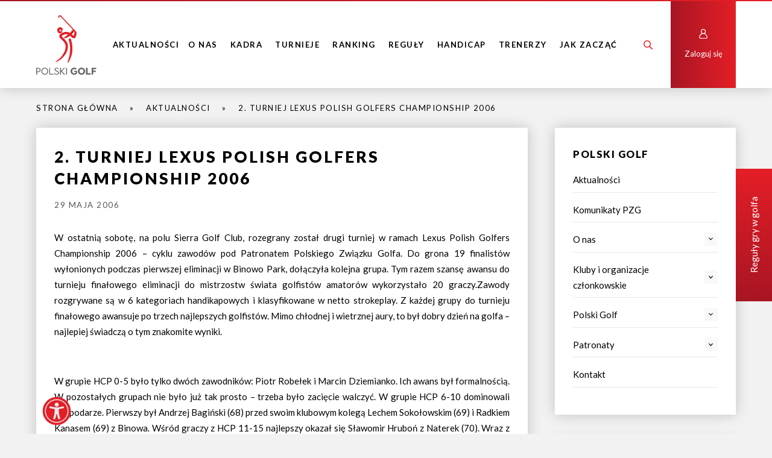

--- FILE ---
content_type: text/html; charset=UTF-8
request_url: https://polski.golf/2006/05/2-turniej-lexus-polish-golfers-championship-2006/
body_size: 17203
content:
<!doctype html>
<html lang="pl-PL">
<head>
<meta charset="utf-8">
<title>2. turniej Lexus Polish Golfers Championship 2006 - Polski Związek Golfa</title>
<meta name="viewport" content="width=device-width, height=device-height, initial-scale=1.0, user-scalable=0, minimum-scale=1.0, maximum-scale=1.0">
<meta name="author" content="arturkosinski.pl" />
<link rel="shortcut icon" href="https://polski.golf/wp-content/themes/pzg_theme/images/favicon.png" />

<link rel="preconnect" href="https://fonts.googleapis.com">
<link rel="preconnect" href="https://fonts.gstatic.com" crossorigin>
<link href="https://fonts.googleapis.com/css2?family=Lato:wght@400;700;900&display=swap" rel="stylesheet">

<link rel="stylesheet" href="https://polski.golf/wp-content/themes/pzg_theme/style.css?ver=1.0.4" type="text/css" />
<link rel="stylesheet" href="https://polski.golf/wp-content/themes/pzg_theme/wcag/wcag.css" type="text/css" />


<!--[if lt IE 9]>
    <script src="//cdnjs.cloudflare.com/ajax/libs/html5shiv/3.7.3/html5shiv.min.js"></script>
    <script src="//cdnjs.cloudflare.com/ajax/libs/nwmatcher/1.4.2/nwmatcher.min.js"></script>
    <script src="//cdnjs.cloudflare.com/ajax/libs/selectivizr/1.0.2/selectivizr-min.js"></script>
<![endif]-->

<!-- Global site tag (gtag.js) - Google Analytics -->
<script async src="https://www.googletagmanager.com/gtag/js?id=UA-23168272-2"></script>
<script>
  window.dataLayer = window.dataLayer || [];
  function gtag(){dataLayer.push(arguments);}
  gtag('js', new Date());

  gtag('config', 'UA-23168272-2');
</script>

<!-- Global site tag (gtag.js) - Google Analytics 4 -->
<script async src="https://www.googletagmanager.com/gtag/js?id=G-99FC6R8V2J"></script>
<script>
  window.dataLayer = window.dataLayer || [];
  function gtag(){dataLayer.push(arguments);}
  gtag('js', new Date());

  gtag('config', 'G-99FC6R8V2J');
</script>

<meta name='robots' content='index, follow, max-image-preview:large, max-snippet:-1, max-video-preview:-1' />
<script id="cookieyes" type="text/javascript" src="https://cdn-cookieyes.com/client_data/224be6f8c9d5faa20dba31f7/script.js"></script>
	<!-- This site is optimized with the Yoast SEO plugin v26.8 - https://yoast.com/product/yoast-seo-wordpress/ -->
	<meta name="description" content="W ostatnią sobotę, na polu Sierra Golf Club, rozegrany został drugi turniej w ramach Lexus Polish Golfers Championship 2006 - cyklu zawodów pod Patronatem" />
	<link rel="canonical" href="https://polski.golf/2006/05/2-turniej-lexus-polish-golfers-championship-2006/" />
	<meta property="og:locale" content="pl_PL" />
	<meta property="og:type" content="article" />
	<meta property="og:title" content="2. turniej Lexus Polish Golfers Championship 2006 - Polski Związek Golfa" />
	<meta property="og:description" content="W ostatnią sobotę, na polu Sierra Golf Club, rozegrany został drugi turniej w ramach Lexus Polish Golfers Championship 2006 - cyklu zawodów pod Patronatem" />
	<meta property="og:url" content="https://polski.golf/2006/05/2-turniej-lexus-polish-golfers-championship-2006/" />
	<meta property="og:site_name" content="Polski Związek Golfa" />
	<meta property="article:published_time" content="2006-05-29T11:33:59+00:00" />
	<meta name="author" content="pzg2_adm1n" />
	<meta name="twitter:card" content="summary_large_image" />
	<meta name="twitter:label1" content="Napisane przez" />
	<meta name="twitter:data1" content="pzg2_adm1n" />
	<meta name="twitter:label2" content="Szacowany czas czytania" />
	<meta name="twitter:data2" content="2 minuty" />
	<script type="application/ld+json" class="yoast-schema-graph">{"@context":"https://schema.org","@graph":[{"@type":"Article","@id":"https://polski.golf/2006/05/2-turniej-lexus-polish-golfers-championship-2006/#article","isPartOf":{"@id":"https://polski.golf/2006/05/2-turniej-lexus-polish-golfers-championship-2006/"},"author":{"name":"pzg2_adm1n","@id":"https://polski.golf/#/schema/person/18590d4829acef0ea64c1a1ee57d83a8"},"headline":"2. turniej Lexus Polish Golfers Championship 2006","datePublished":"2006-05-29T11:33:59+00:00","mainEntityOfPage":{"@id":"https://polski.golf/2006/05/2-turniej-lexus-polish-golfers-championship-2006/"},"wordCount":395,"articleSection":["Aktualności"],"inLanguage":"pl-PL"},{"@type":"WebPage","@id":"https://polski.golf/2006/05/2-turniej-lexus-polish-golfers-championship-2006/","url":"https://polski.golf/2006/05/2-turniej-lexus-polish-golfers-championship-2006/","name":"2. turniej Lexus Polish Golfers Championship 2006 - Polski Związek Golfa","isPartOf":{"@id":"https://polski.golf/#website"},"datePublished":"2006-05-29T11:33:59+00:00","author":{"@id":"https://polski.golf/#/schema/person/18590d4829acef0ea64c1a1ee57d83a8"},"description":"W ostatnią sobotę, na polu Sierra Golf Club, rozegrany został drugi turniej w ramach Lexus Polish Golfers Championship 2006 - cyklu zawodów pod Patronatem","breadcrumb":{"@id":"https://polski.golf/2006/05/2-turniej-lexus-polish-golfers-championship-2006/#breadcrumb"},"inLanguage":"pl-PL","potentialAction":[{"@type":"ReadAction","target":["https://polski.golf/2006/05/2-turniej-lexus-polish-golfers-championship-2006/"]}]},{"@type":"BreadcrumbList","@id":"https://polski.golf/2006/05/2-turniej-lexus-polish-golfers-championship-2006/#breadcrumb","itemListElement":[{"@type":"ListItem","position":1,"name":"Strona główna","item":"https://polski.golf/"},{"@type":"ListItem","position":2,"name":"Aktualności","item":"https://polski.golf/aktualnosci/"},{"@type":"ListItem","position":3,"name":"2. turniej Lexus Polish Golfers Championship 2006"}]},{"@type":"WebSite","@id":"https://polski.golf/#website","url":"https://polski.golf/","name":"Polski Związek Golfa","description":"","potentialAction":[{"@type":"SearchAction","target":{"@type":"EntryPoint","urlTemplate":"https://polski.golf/?s={search_term_string}"},"query-input":{"@type":"PropertyValueSpecification","valueRequired":true,"valueName":"search_term_string"}}],"inLanguage":"pl-PL"},{"@type":"Person","@id":"https://polski.golf/#/schema/person/18590d4829acef0ea64c1a1ee57d83a8","name":"pzg2_adm1n","sameAs":["https://polski.golf"]}]}</script>
	<!-- / Yoast SEO plugin. -->


<link rel="alternate" title="oEmbed (JSON)" type="application/json+oembed" href="https://polski.golf/wp-json/oembed/1.0/embed?url=https%3A%2F%2Fpolski.golf%2F2006%2F05%2F2-turniej-lexus-polish-golfers-championship-2006%2F" />
<link rel="alternate" title="oEmbed (XML)" type="text/xml+oembed" href="https://polski.golf/wp-json/oembed/1.0/embed?url=https%3A%2F%2Fpolski.golf%2F2006%2F05%2F2-turniej-lexus-polish-golfers-championship-2006%2F&#038;format=xml" />
<style id='wp-img-auto-sizes-contain-inline-css' type='text/css'>
img:is([sizes=auto i],[sizes^="auto," i]){contain-intrinsic-size:3000px 1500px}
/*# sourceURL=wp-img-auto-sizes-contain-inline-css */
</style>
<style id='wp-emoji-styles-inline-css' type='text/css'>

	img.wp-smiley, img.emoji {
		display: inline !important;
		border: none !important;
		box-shadow: none !important;
		height: 1em !important;
		width: 1em !important;
		margin: 0 0.07em !important;
		vertical-align: -0.1em !important;
		background: none !important;
		padding: 0 !important;
	}
/*# sourceURL=wp-emoji-styles-inline-css */
</style>
<link rel='stylesheet' id='contact-form-7-css' href='https://polski.golf/wp-content/plugins/contact-form-7/includes/css/styles.css?ver=6.1.4' type='text/css' media='all' />
<link rel='stylesheet' id='mpcx-lightbox-css' href='https://polski.golf/wp-content/plugins/mpcx-lightbox/public/css/fancybox.min.css?ver=1.2.5' type='text/css' media='all' />
<link rel='stylesheet' id='widgetopts-styles-css' href='https://polski.golf/wp-content/plugins/widget-options/assets/css/widget-options.css?ver=4.1.3' type='text/css' media='all' />
<link rel='stylesheet' id='megamenu-css' href='https://polski.golf/wp-content/uploads/maxmegamenu/style.css?ver=1817b4' type='text/css' media='all' />
<link rel='stylesheet' id='dashicons-css' href='https://polski.golf/wp-includes/css/dashicons.min.css?ver=6.9' type='text/css' media='all' />
<link rel='stylesheet' id='megamenu-genericons-css' href='https://polski.golf/wp-content/plugins/megamenu-pro/icons/genericons/genericons/genericons.css?ver=2.4.4' type='text/css' media='all' />
<link rel='stylesheet' id='megamenu-fontawesome-css' href='https://polski.golf/wp-content/plugins/megamenu-pro/icons/fontawesome/css/font-awesome.min.css?ver=2.4.4' type='text/css' media='all' />
<link rel='stylesheet' id='megamenu-fontawesome5-css' href='https://polski.golf/wp-content/plugins/megamenu-pro/icons/fontawesome5/css/all.min.css?ver=2.4.4' type='text/css' media='all' />
<link rel='stylesheet' id='megamenu-fontawesome6-css' href='https://polski.golf/wp-content/plugins/megamenu-pro/icons/fontawesome6/css/all.min.css?ver=2.4.4' type='text/css' media='all' />
<link rel='stylesheet' id='tablepress-default-css' href='https://polski.golf/wp-content/tablepress-combined.min.css?ver=57' type='text/css' media='all' />
<script type="text/javascript" src="https://polski.golf/wp-includes/js/jquery/jquery.min.js?ver=3.7.1" id="jquery-core-js"></script>
<script type="text/javascript" src="https://polski.golf/wp-includes/js/jquery/jquery-migrate.min.js?ver=3.4.1" id="jquery-migrate-js"></script>
<link rel="https://api.w.org/" href="https://polski.golf/wp-json/" /><link rel="alternate" title="JSON" type="application/json" href="https://polski.golf/wp-json/wp/v2/posts/32195" /><style type="text/css">/** Mega Menu CSS: fs **/</style>

</head>



<body class="wp-singular post-template-default single single-post postid-32195 single-format-standard wp-theme-pzg_theme mega-menu-menu-glowne">
    
    <header>
        <div class="topBar bgGradient"></div>
        <div class="container flex">
            <a id="logo" href="https://polski.golf"><img src="https://polski.golf/wp-content/uploads/2022/02/logo.svg" alt="logo"></a>
            <div id="desktopMenu">
                <div id="mega-menu-wrap-menu-glowne" class="mega-menu-wrap"><div class="mega-menu-toggle"><div class="mega-toggle-blocks-left"></div><div class="mega-toggle-blocks-center"></div><div class="mega-toggle-blocks-right"><div class='mega-toggle-block mega-menu-toggle-animated-block mega-toggle-block-0' id='mega-toggle-block-0'><button aria-label="Menu" class="mega-toggle-animated mega-toggle-animated-slider" type="button" aria-expanded="false">
                  <span class="mega-toggle-animated-box">
                    <span class="mega-toggle-animated-inner"></span>
                  </span>
                </button></div></div></div><ul id="mega-menu-menu-glowne" class="mega-menu max-mega-menu mega-menu-horizontal mega-no-js" data-event="hover_intent" data-effect="fade_up" data-effect-speed="200" data-effect-mobile="disabled" data-effect-speed-mobile="0" data-mobile-force-width=".container" data-second-click="go" data-document-click="collapse" data-vertical-behaviour="standard" data-breakpoint="1023" data-unbind="true" data-mobile-state="collapse_all" data-mobile-direction="vertical" data-hover-intent-timeout="300" data-hover-intent-interval="100" data-overlay-desktop="false" data-overlay-mobile="false"><li class="mega-menu-item mega-menu-item-type-taxonomy mega-menu-item-object-category mega-current-post-ancestor mega-current-menu-parent mega-current-post-parent mega-align-bottom-left mega-menu-flyout mega-menu-item-54482" id="mega-menu-item-54482"><a class="mega-menu-link" href="https://polski.golf/aktualnosci/" tabindex="0">Aktualności</a></li><li class="mega-menu-item mega-menu-item-type-custom mega-menu-item-object-custom mega-menu-item-has-children mega-menu-megamenu mega-menu-grid mega-align-bottom-left mega-menu-grid mega-menu-item-37429" id="mega-menu-item-37429"><a class="mega-menu-link" href="https://polski.golf/o-nas/" aria-expanded="false" tabindex="0">O nas<span class="mega-indicator" aria-hidden="true"></span></a>
<ul class="mega-sub-menu" role='presentation'>
<li class="mega-menu-row" id="mega-menu-37429-0">
	<ul class="mega-sub-menu" style='--columns:12' role='presentation'>
<li class="mega-menu-column mega-menu-columns-4-of-12" style="--columns:12; --span:4" id="mega-menu-37429-0-0">
		<ul class="mega-sub-menu">
<li class="mega-menu-item mega-menu-item-type-widget widget_text mega-menu-item-text-43" id="mega-menu-item-text-43"><h4 class="mega-block-title">Aktualności</h4>			<div class="textwidget"><p><a href="https://polski.golf/aktualnosci/">Aktualności</a></p>
</div>
		</li>		</ul>
</li><li class="mega-menu-column mega-menu-columns-4-of-12" style="--columns:12; --span:4" id="mega-menu-37429-0-1">
		<ul class="mega-sub-menu">
<li class="mega-menu-item mega-menu-item-type-widget widget_text mega-menu-item-text-6" id="mega-menu-item-text-6"><h4 class="mega-block-title">Komunikaty</h4>			<div class="textwidget"><p><a href="https://polski.golf/komunikaty-pzg/">Komunikaty PZG</a></p>
</div>
		</li>		</ul>
</li><li class="mega-menu-column mega-menu-columns-4-of-12" style="--columns:12; --span:4" id="mega-menu-37429-0-2">
		<ul class="mega-sub-menu">
<li class="mega-menu-item mega-menu-item-type-widget widget_text mega-menu-item-text-9" id="mega-menu-item-text-9"><h4 class="mega-block-title">Patronaty</h4>			<div class="textwidget"><p><a href="https://polski.golf/jak-uzyskac-patronat-pzg/">Patronaty</a></p>
<p><a href="https://polski.golf/patroni-polskiego-golfa/">Patroni Polskiego Golfa</a></p>
</div>
		</li>		</ul>
</li>	</ul>
</li><li class="mega-menu-row" id="mega-menu-37429-1">
	<ul class="mega-sub-menu" style='--columns:12' role='presentation'>
<li class="mega-menu-column mega-menu-columns-4-of-12" style="--columns:12; --span:4" id="mega-menu-37429-1-0">
		<ul class="mega-sub-menu">
<li class="mega-menu-item mega-menu-item-type-widget widget_text mega-menu-item-text-4" id="mega-menu-item-text-4"><h4 class="mega-block-title">O nas</h4>			<div class="textwidget"><p><a href="https://polski.golf/o-nas/wizja-i-misja/">Wizja i misja</a></p>
<p><a href="https://polski.golf/o-nas/zarzad/">Zarząd</a></p>
<p><a href="https://polski.golf/o-nas/komisja-rewizyjna/">Komisja Rewizyjna</a></p>
<p><a href="https://polski.golf/o-nas/komisje/">Komisje</a></p>
<p><a href="https://polski.golf/o-nas/biuro/">Biuro</a></p>
<p><a href="https://polski.golf/o-nas/czlonkowie-wspierajacy/">Członkowie wspierający</a></p>
<p><a href="https://polski.golf/o-nas/statut-i-regulaminy/">Dokumenty</a></p>
<p><a href="https://polski.golf/o-nas/historia/">Historia</a></p>
<p><a href="https://polski.golf/o-nas/historia/nagrody-i-odznaczenia/">Nagrody i Odznaczenia</a></p>
</div>
		</li>		</ul>
</li><li class="mega-menu-column mega-menu-columns-4-of-12" style="--columns:12; --span:4" id="mega-menu-37429-1-1">
		<ul class="mega-sub-menu">
<li class="mega-menu-item mega-menu-item-type-widget widget_text mega-menu-item-text-8" id="mega-menu-item-text-8"><h4 class="mega-block-title">Polski Golf</h4>			<div class="textwidget"><p><a href="https://polski.golf/polski-golf/turnieje-juniorskie/">Golf juniorski</a></p>
<p><a href="https://polski.golf/aktualnosci-golf-kobiet/">Golf kobiecy</a></p>
<p><a href="https://polski.golf/polski-golf/turnieje-master-seniorow/">Golf seniorski</a></p>
<p><a href="https://polski.golf/polski-golf/zawodowcy/">Golf zawodowy</a></p>
<p><a href="https://polski.golf/polski-golf/golf-dla-niepelnosprawnych-2/">Golf osób z niepełnosprawnościami</a></p>
</div>
		</li>		</ul>
</li><li class="mega-menu-column mega-menu-columns-4-of-12" style="--columns:12; --span:4" id="mega-menu-37429-1-2">
		<ul class="mega-sub-menu">
<li class="mega-menu-item mega-menu-item-type-widget widget_text mega-menu-item-text-7" id="mega-menu-item-text-7"><h4 class="mega-block-title">Kluby i obiekty golfowe</h4>			<div class="textwidget"><p><a href="https://polski.golf/kluby-golfowe/">Kluby i obiekty golfowe</a></p>
<p><a href="https://polski.golf/obiekty/rejestracja-klubu-w-pzg/">Rejestracja klubu w PZG</a></p>
<p><a href="https://polski.golf/wp-content/uploads/2024/01/j_dutczak_polagolfowe.pdf">Informacje dla inwestorów</a></p>
</div>
		</li>		</ul>
</li>	</ul>
</li></ul>
</li><li class="mega-menu-item mega-menu-item-type-post_type mega-menu-item-object-page mega-menu-item-has-children mega-menu-megamenu mega-menu-grid mega-align-bottom-left mega-menu-grid mega-menu-item-37124" id="mega-menu-item-37124"><a class="mega-menu-link" href="https://polski.golf/kadra-narodowa/sklad-kadry/" aria-expanded="false" tabindex="0">Kadra<span class="mega-indicator" aria-hidden="true"></span></a>
<ul class="mega-sub-menu" role='presentation'>
<li class="mega-menu-row" id="mega-menu-37124-0">
	<ul class="mega-sub-menu" style='--columns:12' role='presentation'>
<li class="mega-menu-column mega-menu-columns-4-of-12" style="--columns:12; --span:4" id="mega-menu-37124-0-0">
		<ul class="mega-sub-menu">
<li class="mega-menu-item mega-menu-item-type-widget widget_text mega-menu-item-text-10" id="mega-menu-item-text-10"><h4 class="mega-block-title">Kadra Narodowa</h4>			<div class="textwidget"><p><a href="https://polski.golf/kadra-narodowa/sklad-kadry/">Skład Kadry Narodowej 2025</a></p>
<p><a href="https://polski.golf/kadra-narodowa/sklad-kadry-narodowej-2024/">Skład Kadry Narodowej 2024</a></p>
</div>
		</li>		</ul>
</li><li class="mega-menu-column mega-menu-columns-4-of-12" style="--columns:12; --span:4" id="mega-menu-37124-0-1">
		<ul class="mega-sub-menu">
<li class="mega-menu-item mega-menu-item-type-widget widget_text mega-menu-item-text-14" id="mega-menu-item-text-14"><h4 class="mega-block-title">Sztab szkoleniowy</h4>			<div class="textwidget"><p><a href="https://polski.golf/kadra-narodowa/sztab-szkoleniowy/">Sztab szkoleniowy</a></p>
</div>
		</li>		</ul>
</li><li class="mega-menu-column mega-menu-columns-4-of-12" style="--columns:12; --span:4" id="mega-menu-37124-0-2">
		<ul class="mega-sub-menu">
<li class="mega-menu-item mega-menu-item-type-widget widget_text mega-menu-item-text-13" id="mega-menu-item-text-13"><h4 class="mega-block-title">Dokumenty</h4>			<div class="textwidget"><p><a href="https://polski.golf/kadra-narodowa/dokumenty-kadra-narodowa/">Dokumenty – Kadra Narodowa</a></p>
</div>
		</li>		</ul>
</li>	</ul>
</li><li class="mega-menu-row" id="mega-menu-37124-1">
	<ul class="mega-sub-menu" style='--columns:12' role='presentation'>
<li class="mega-menu-column mega-menu-columns-4-of-12" style="--columns:12; --span:4" id="mega-menu-37124-1-0">
		<ul class="mega-sub-menu">
<li class="mega-menu-item mega-menu-item-type-widget widget_text mega-menu-item-text-3" id="mega-menu-item-text-3"><h4 class="mega-block-title">Program szkolenia</h4>			<div class="textwidget"><p><a href="https://polski.golf/kadra-narodowa/program-szkolenia/">Program szkolenia Kadry Narodowej</a></p>
<p><a href="https://polski.golf/kadra-narodowa/lista-uczestnikow-akcji-szkoleniowych-kn/">Lista uczestników akcji szkoleniowych</a> KN</p>
<p><a href="https://polski.golf/zadania-wynikowe-kadry-narodowej/">Zadania wynikowe Kadry Narodowej</a></p>
<p><a href="https://polski.golf/kadra-narodowa/program-szkolenia/dofinansowanie-ze-srodkow-publicznych/">Dofinansowanie ze środków publicznych</a></p>
</div>
		</li>		</ul>
</li><li class="mega-menu-column mega-menu-columns-4-of-12" style="--columns:12; --span:4" id="mega-menu-37124-1-1">
		<ul class="mega-sub-menu">
<li class="mega-menu-item mega-menu-item-type-widget widget_text mega-menu-item-text-11" id="mega-menu-item-text-11"><h4 class="mega-block-title">Order of Merit</h4>			<div class="textwidget"><p><a href="https://polski.golf/obiekty/rejestracja-klubu-w-pzg/order-of-merit-mezczyzni/">Order of Merit (M)</a></p>
<p><a href="https://polski.golf/order-of-merit-kobiety/">Order of Merit (K)</a></p>
</div>
		</li>		</ul>
</li><li class="mega-menu-column mega-menu-columns-4-of-12" style="--columns:12; --span:4" id="mega-menu-37124-1-2">
		<ul class="mega-sub-menu">
<li class="mega-menu-item mega-menu-item-type-widget widget_text mega-menu-item-text-12" id="mega-menu-item-text-12"><h4 class="mega-block-title">Kadra seniorska 25+</h4>			<div class="textwidget"><p><a href="https://polski.golf/kadra-narodowa/kryteria-powolywania-do-reprezentacji-polski-na-druzynowe-zawody-rangi-me-seniorek-i-seniorow/">Kadra Seniorska 25+</a></p>
</div>
		</li>		</ul>
</li>	</ul>
</li></ul>
</li><li class="mega-menu-item mega-menu-item-type-post_type mega-menu-item-object-page mega-menu-item-has-children mega-menu-megamenu mega-menu-grid mega-align-bottom-left mega-menu-grid mega-menu-item-37125" id="mega-menu-item-37125"><a class="mega-menu-link" href="https://polski.golf/turnieje/lista-turniejow/" aria-expanded="false" tabindex="0">Turnieje<span class="mega-indicator" aria-hidden="true"></span></a>
<ul class="mega-sub-menu" role='presentation'>
<li class="mega-menu-row" id="mega-menu-37125-0">
	<ul class="mega-sub-menu" style='--columns:12' role='presentation'>
<li class="mega-menu-column mega-menu-columns-4-of-12" style="--columns:12; --span:4" id="mega-menu-37125-0-0">
		<ul class="mega-sub-menu">
<li class="mega-menu-item mega-menu-item-type-widget widget_text mega-menu-item-text-15" id="mega-menu-item-text-15"><h4 class="mega-block-title">Mistrzostwa Polski</h4>			<div class="textwidget"><p>Mistrzostwa Polski 2026</p>
</div>
		</li>		</ul>
</li><li class="mega-menu-column mega-menu-columns-4-of-12" style="--columns:12; --span:4" id="mega-menu-37125-0-1">
		<ul class="mega-sub-menu">
<li class="mega-menu-item mega-menu-item-type-widget widget_text mega-menu-item-text-16" id="mega-menu-item-text-16"><h4 class="mega-block-title">Mistrzostwa Regionów</h4>			<div class="textwidget"><p>Mistrzostwa Regionów 2026</p>
</div>
		</li>		</ul>
</li><li class="mega-menu-column mega-menu-columns-4-of-12" style="--columns:12; --span:4" id="mega-menu-37125-0-2">
		<ul class="mega-sub-menu">
<li class="mega-menu-item mega-menu-item-type-widget widget_text mega-menu-item-text-17" id="mega-menu-item-text-17"><h4 class="mega-block-title">Dr Irena Eris Ladies&#8217; Golf Tour</h4>			<div class="textwidget"><p>Dr Irena Eris Ladies&#8217; Golf Tour 2026</p>
</div>
		</li>		</ul>
</li>	</ul>
</li><li class="mega-menu-row" id="mega-menu-37125-1">
	<ul class="mega-sub-menu" style='--columns:12' role='presentation'>
<li class="mega-menu-column mega-menu-columns-4-of-12" style="--columns:12; --span:4" id="mega-menu-37125-1-0">
		<ul class="mega-sub-menu">
<li class="mega-menu-item mega-menu-item-type-widget widget_text mega-menu-item-text-19" id="mega-menu-item-text-19"><h4 class="mega-block-title">Lista turniejów</h4>			<div class="textwidget"><p><a href="https://polski.golf/turnieje/lista-turniejow/">Lista turniejów</a></p>
</div>
		</li>		</ul>
</li><li class="mega-menu-column mega-menu-columns-4-of-12" style="--columns:12; --span:4" id="mega-menu-37125-1-1">
		<ul class="mega-sub-menu">
<li class="mega-menu-item mega-menu-item-type-widget widget_text mega-menu-item-text-41" id="mega-menu-item-text-41"><h4 class="mega-block-title">GolfSixes Poland</h4>			<div class="textwidget"><p>GolfSixes Poland 2026</p>
</div>
		</li>		</ul>
</li><li class="mega-menu-column mega-menu-columns-4-of-12" style="--columns:12; --span:4" id="mega-menu-37125-1-2">
		<ul class="mega-sub-menu">
<li class="mega-menu-item mega-menu-item-type-widget widget_text mega-menu-item-text-18" id="mega-menu-item-text-18"><h4 class="mega-block-title">Audi Junior &#038; Kids Tour</h4>			<div class="textwidget"><p><a href="https://polski.golf/turnieje/audi-junior-tour/">Audi Junior Tour</a></p>
<p><a href="https://polski.golf/turnieje/audi-kids-tour/">Audi Kids Tour</a></p>
</div>
		</li>		</ul>
</li>	</ul>
</li><li class="mega-menu-row" id="mega-menu-37125-2">
	<ul class="mega-sub-menu" style='--columns:12' role='presentation'>
<li class="mega-menu-column mega-menu-columns-4-of-12" style="--columns:12; --span:4" id="mega-menu-37125-2-0">
		<ul class="mega-sub-menu">
<li class="mega-menu-item mega-menu-item-type-widget widget_media_image mega-menu-item-media_image-4" id="mega-menu-item-media_image-4"><h4 class="mega-block-title">HARMONOGRAM 2026</h4><a href="https://polski.golf/2026/01/harmonogram-turniejow-mistrzowskich-2026/"><img width="300" height="136" src="https://polski.golf/wp-content/uploads/2025/12/harmonogram-turniejow-mistrzowskich-2026.png" class="image wp-image-55769  attachment-full size-full" alt="HARMONOGRAM TURNIEJÓW MISTRZOWSKICH 2026" style="max-width: 100%; height: auto;" title="Harmonogram 2023" decoding="async" /></a></li>		</ul>
</li><li class="mega-menu-column mega-menu-columns-4-of-12" style="--columns:12; --span:4" id="mega-menu-37125-2-1"></li><li class="mega-menu-column mega-menu-columns-4-of-12 mega-hide-on-mobile mega-hide-on-desktop" style="--columns:12; --span:4" id="mega-menu-37125-2-2">
		<ul class="mega-sub-menu">
<li class="mega-menu-item mega-menu-item-type-widget widget_text mega-menu-item-text-42" id="mega-menu-item-text-42"><h4 class="mega-block-title">EGA Championship</h4>			<div class="textwidget"><p><a href="https://polski.golf/druzynowe-mistrzostwa-polski-mezczyzn-i-juniorow-dywizja-2/">Drużynowe Mistrzostwa Europy Mężczyzn i Juniorów, dywizja 2</a></p>
</div>
		</li>		</ul>
</li>	</ul>
</li></ul>
</li><li class="mega-menu-item mega-menu-item-type-custom mega-menu-item-object-custom mega-menu-item-has-children mega-menu-megamenu mega-menu-grid mega-align-bottom-left mega-menu-grid mega-menu-item-37281" id="mega-menu-item-37281"><a class="mega-menu-link" href="https://polski.golf/informacje-o-rankingu/" aria-expanded="false" tabindex="0">Ranking<span class="mega-indicator" aria-hidden="true"></span></a>
<ul class="mega-sub-menu" role='presentation'>
<li class="mega-menu-row" id="mega-menu-37281-0">
	<ul class="mega-sub-menu" style='--columns:12' role='presentation'>
<li class="mega-menu-column mega-menu-columns-4-of-12" style="--columns:12; --span:4" id="mega-menu-37281-0-0">
		<ul class="mega-sub-menu">
<li class="mega-menu-item mega-menu-item-type-widget widget_text mega-menu-item-text-20" id="mega-menu-item-text-20"><h4 class="mega-block-title">O rankingu</h4>			<div class="textwidget"><p><a href="https://polski.golf/informacje-o-rankingu/" aria-current="page">O rankingu PZG</a></p>
</div>
		</li>		</ul>
</li><li class="mega-menu-column mega-menu-columns-4-of-12" style="--columns:12; --span:4" id="mega-menu-37281-0-1">
		<ul class="mega-sub-menu">
<li class="mega-menu-item mega-menu-item-type-widget widget_text mega-menu-item-text-21" id="mega-menu-item-text-21"><h4 class="mega-block-title">Rankingi</h4>			<div class="textwidget"><p><a href="https://polski.golf/informacje-o-rankingu/ranking-sportowy/">Ranking sportowy</a></p>
<p><a href="https://polski.golf/informacje-o-rankingu/ranking-amatorski/">Ranking amatorski</a></p>
<p><a href="https://polski.golf/informacje-o-rankingu/ranking-juniorski/">Ranking juniorski</a></p>
</div>
		</li>		</ul>
</li><li class="mega-menu-column mega-menu-columns-4-of-12" style="--columns:12; --span:4" id="mega-menu-37281-0-2">
		<ul class="mega-sub-menu">
<li class="mega-menu-item mega-menu-item-type-widget widget_text mega-menu-item-text-22" id="mega-menu-item-text-22"><h4 class="mega-block-title">Turnieje rankingowe</h4>			<div class="textwidget"><p><a href="https://polski.golf/turnieje/lista-turniejow/">Turnieje rankingowe</a></p>
</div>
		</li>		</ul>
</li>	</ul>
</li></ul>
</li><li class="mega-menu-item mega-menu-item-type-taxonomy mega-menu-item-object-category mega-menu-item-has-children mega-menu-megamenu mega-menu-grid mega-align-bottom-left mega-menu-grid mega-menu-item-37127" id="mega-menu-item-37127"><a class="mega-menu-link" href="https://polski.golf/aktualnosci-reguly/" aria-expanded="false" tabindex="0">Reguły<span class="mega-indicator" aria-hidden="true"></span></a>
<ul class="mega-sub-menu" role='presentation'>
<li class="mega-menu-row" id="mega-menu-37127-0">
	<ul class="mega-sub-menu" style='--columns:12' role='presentation'>
<li class="mega-menu-column mega-menu-columns-4-of-12" style="--columns:12; --span:4" id="mega-menu-37127-0-0">
		<ul class="mega-sub-menu">
<li class="mega-menu-item mega-menu-item-type-widget widget_text mega-menu-item-text-23" id="mega-menu-item-text-23"><h4 class="mega-block-title">Reguły gry w golfa</h4>			<div class="textwidget"><p><a href="https://polski.golf/aktualnosci-reguly/" aria-current="page">Aktualności – Reguły</a></p>
<p><a href="https://polski.golf/reguly-gry-w-golfa/">Reguły gry w golfa 2023</a></p>
<p><a href="https://polski.golf/reguly-gry-w-golfa/wideo/">Wideo</a></p>
<p><a href="https://polski.golf/reguly-gry-w-golfa/quiz/">Quiz</a></p>
</div>
		</li>		</ul>
</li><li class="mega-menu-column mega-menu-columns-4-of-12" style="--columns:12; --span:4" id="mega-menu-37127-0-1">
		<ul class="mega-sub-menu">
<li class="mega-menu-item mega-menu-item-type-widget widget_text mega-menu-item-text-24" id="mega-menu-item-text-24"><h4 class="mega-block-title">Amatorstwo</h4>			<div class="textwidget"><p><a href="https://polski.golf/aktualnosci-amatorstwo/">Aktualności &#8211; Amatorstwo</a></p>
<p><a href="https://polski.golf/wp-content/uploads/2021/12/reguly-statusu-amatora.pdf">Reguły Statusu Amatora</a></p>
<p><a href="https://polski.golf/wp-content/uploads/2024/02/reguly-statusu-amatora-z-wytycznymi-24.pdf">Reguły Statusu Amatora z wytycznymi</a></p>
<p><a href="https://polski.golf/wp-content/uploads/2024/10/regulamin-przywracania-statusu-amatora-pzg.pdf">Regulamin przywracania statusu amatora</a></p>
</div>
		</li>		</ul>
</li><li class="mega-menu-column mega-menu-columns-4-of-12" style="--columns:12; --span:4" id="mega-menu-37127-0-2">
		<ul class="mega-sub-menu">
<li class="mega-menu-item mega-menu-item-type-widget widget_text mega-menu-item-text-25" id="mega-menu-item-text-25"><h4 class="mega-block-title">Kadra Sędziowska</h4>			<div class="textwidget"><p><a href="https://polski.golf/kadra-sedziowska/">Kadra Sędziowska 2025</a></p>
<p><a href="https://polski.golf/kadra-sedziowska/obsada-turniejow-pzg/">Obsada turniejów mistrzowskich</a></p>
<p><a href="https://polski.golf/kadra-sedziowska/dokumenty/">Dokumenty</a></p>
<p><a href="https://polski.golf/szkolenia-sedziow/">Szkolenia sędziów</a></p>
</div>
		</li>		</ul>
</li>	</ul>
</li><li class="mega-menu-row" id="mega-menu-37127-1">
	<ul class="mega-sub-menu" style='--columns:12' role='presentation'>
<li class="mega-menu-column mega-menu-columns-4-of-12" style="--columns:12; --span:4" id="mega-menu-37127-1-0">
		<ul class="mega-sub-menu">
<li class="mega-menu-item mega-menu-item-type-widget widget_text mega-menu-item-text-27" id="mega-menu-item-text-27"><h4 class="mega-block-title">Antydoping</h4>			<div class="textwidget"><p><a href="https://polski.golf/antydoping/">Antydoping</a></p>
</div>
		</li>		</ul>
</li>	</ul>
</li></ul>
</li><li class="mega-menu-item mega-menu-item-type-custom mega-menu-item-object-custom mega-menu-item-has-children mega-menu-megamenu mega-menu-grid mega-align-bottom-left mega-menu-grid mega-menu-item-37436" id="mega-menu-item-37436"><a class="mega-menu-link" href="https://polski.golf/system-handicapowy/" aria-expanded="false" tabindex="0">Handicap<span class="mega-indicator" aria-hidden="true"></span></a>
<ul class="mega-sub-menu" role='presentation'>
<li class="mega-menu-row" id="mega-menu-37436-0">
	<ul class="mega-sub-menu" style='--columns:12' role='presentation'>
<li class="mega-menu-column mega-menu-columns-4-of-12" style="--columns:12; --span:4" id="mega-menu-37436-0-0">
		<ul class="mega-sub-menu">
<li class="mega-menu-item mega-menu-item-type-widget widget_text mega-menu-item-text-35" id="mega-menu-item-text-35"><h4 class="mega-block-title">Handicap PZG</h4>			<div class="textwidget"><p><a href="https://polski.golf/jak-zaczac/karta-hcp-pzg-licencja-zawodnicza/">Karta Handicapowa PZG</a></p>
<p><a href="https://polski.golf/system-handicapowy/informacje-o-hcp-pzg/jak-zdobyc-karte-hcp-lub-zielona-karte-z-hcp-klubowym/">Jak uzyskać Kartę HCP?</a></p>
<p><a href="https://polski.golf/pola-partnerskie/">Karta HCP &#8211; Graj 50% taniej</a></p>
<p><a href="https://polski.golf/partnerzy-wspierajacy/">Karta HCP &#8211; Benefity</a></p>
</div>
		</li>		</ul>
</li><li class="mega-menu-column mega-menu-columns-4-of-12" style="--columns:12; --span:4" id="mega-menu-37436-0-1">
		<ul class="mega-sub-menu">
<li class="mega-menu-item mega-menu-item-type-widget widget_text mega-menu-item-text-33" id="mega-menu-item-text-33"><h4 class="mega-block-title">System WHS</h4>			<div class="textwidget"><p><a href="https://polski.golf/wp-content/uploads/2024/01/reguly-handicapowe-2024-3.pdf">Reguły Handicapowe 2024</a></p>
<p><a href="https://polski.golf/system-handicapowy/prawa-i-obowiazki-gracza/">Prawa i obowiązki gracza</a></p>
<p><a href="https://polski.golf/system-handicapowy/zadania-klubowej-komisji-handicapowej/">Klubowe Komisje Handicapowe</a></p>
<p><a href="https://polski.golf/system-handicapowy/obowiazki-zarzadcy-pola-golfowego/">Pola golfowe</a></p>
</div>
		</li>		</ul>
</li><li class="mega-menu-column mega-menu-columns-4-of-12" style="--columns:12; --span:4" id="mega-menu-37436-0-2">
		<ul class="mega-sub-menu">
<li class="mega-menu-item mega-menu-item-type-widget widget_text mega-menu-item-text-34" id="mega-menu-item-text-34"><h4 class="mega-block-title">Kalibracja pól golfowych</h4>			<div class="textwidget"><p><a href="https://polski.golf/wp-content/uploads/2025/07/procedura-kalibracji2025.pdf">Procedura kalibracji</a></p>
<p><a href="https://polski.golf/wp-content/uploads/2025/07/sposob-rozmieszczenia-stalych-znacznikow-tee-2025.pdf">Rozmieszczenie stałych znaczników tee</a></p>
<p><a href="https://polski.golf/wp-content/uploads/2025/07/zalacznik-nr-1-formularz-zamowienia-kalibracji2025.pdf">Formularz zamówienia kalibracji</a></p>
<p><a href="https://polski.golf/wp-content/uploads/2025/07/cennik-kalibracji-2023_1.pdf">Cennik kalibracji</a></p>
</div>
		</li>		</ul>
</li>	</ul>
</li><li class="mega-menu-row" id="mega-menu-37436-1">
	<ul class="mega-sub-menu" style='--columns:12' role='presentation'>
<li class="mega-menu-column mega-menu-columns-4-of-12" style="--columns:12; --span:4" id="mega-menu-37436-1-0">
		<ul class="mega-sub-menu">
<li class="mega-menu-item mega-menu-item-type-widget widget_text mega-menu-item-text-36" id="mega-menu-item-text-36"><h4 class="mega-block-title">Zmiana Handicapu</h4>			<div class="textwidget"><p><a href="https://eagle2.pzgolf.pl/account/hcp/new-round">Zmiana Handicapu</a></p>
</div>
		</li>		</ul>
</li><li class="mega-menu-column mega-menu-columns-4-of-12" style="--columns:12; --span:4" id="mega-menu-37436-1-1">
		<ul class="mega-sub-menu">
<li class="mega-menu-item mega-menu-item-type-widget widget_text mega-menu-item-text-37" id="mega-menu-item-text-37"><h4 class="mega-block-title">Tabele kalibracyjne</h4>			<div class="textwidget"><p><a href="https://polski.golf/system-handicapowy/tabele-uderzen-hcp-na-poszczegolnych-polach/">Tabele uderzeń polskich pól golfowych</a></p>
</div>
		</li>		</ul>
</li>	</ul>
</li></ul>
</li><li class="mega-menu-item mega-menu-item-type-post_type mega-menu-item-object-page mega-menu-item-has-children mega-menu-megamenu mega-menu-grid mega-align-bottom-left mega-menu-grid mega-menu-item-37129" id="mega-menu-item-37129"><a class="mega-menu-link" href="https://polski.golf/struktura-szkolenia/" aria-expanded="false" tabindex="0">Trenerzy<span class="mega-indicator" aria-hidden="true"></span></a>
<ul class="mega-sub-menu" role='presentation'>
<li class="mega-menu-row" id="mega-menu-37129-0">
	<ul class="mega-sub-menu" style='--columns:12' role='presentation'>
<li class="mega-menu-column mega-menu-columns-6-of-12" style="--columns:12; --span:6" id="mega-menu-37129-0-0">
		<ul class="mega-sub-menu">
<li class="mega-menu-item mega-menu-item-type-widget widget_text mega-menu-item-text-28" id="mega-menu-item-text-28"><h4 class="mega-block-title">System szkolenia</h4>			<div class="textwidget"><p><a href="https://polski.golf/szkolenie-instruktorow/struktura-szkolenia/">Struktura szkolenia</a></p>
<p><a href="https://polski.golf/szkolenie-instruktorow/struktura-szkolenia-faq/">Struktura szkolenia &#8211; FAQ</a></p>
<p><a href="https://polski.golf/stowarzyszenie-zawodowego-golfa-pga-polska/">PGA Polska</a></p>
</div>
		</li>		</ul>
</li><li class="mega-menu-column mega-menu-columns-6-of-12" style="--columns:12; --span:6" id="mega-menu-37129-0-1">
		<ul class="mega-sub-menu">
<li class="mega-menu-item mega-menu-item-type-widget widget_text mega-menu-item-text-29" id="mega-menu-item-text-29"><h4 class="mega-block-title">Informacje o szkoleniach</h4>			<div class="textwidget"><p><a href="https://polski.golf/informacje-o-szkoleniach/kurs-na-asystenta-instruktora-golfa-2026/">Kurs na Asystenta Instruktora Golfa 2026</a></p>
<p><a href="https://polski.golf/moduly-szkoleniowe-dla-instruktorow-i-trenerow/">Moduły szkoleniowe dla instruktorów i trenerów</a></p>
<p><a href="https://polski.golf/kursy-i-szkolenia-dodatkowe-program-cpd/">Kursy i szkolenia dodatkowe &#8211; program CPD</a></p>
</div>
		</li>		</ul>
</li>	</ul>
</li><li class="mega-menu-row" id="mega-menu-37129-1">
	<ul class="mega-sub-menu" style='--columns:12' role='presentation'>
<li class="mega-menu-column mega-menu-columns-6-of-12" style="--columns:12; --span:6" id="mega-menu-37129-1-0">
		<ul class="mega-sub-menu">
<li class="mega-menu-item mega-menu-item-type-widget widget_text mega-menu-item-text-38" id="mega-menu-item-text-38"><h4 class="mega-block-title">Stopnie i kwalifikacje</h4>			<div class="textwidget"><p><a href="https://polski.golf/asystent-instruktora-golfa/">Asystent Instruktora Golfa</a></p>
<p><a href="https://polski.golf/instruktor-golfa/">Instruktor Golfa</a></p>
<p><a href="https://polski.golf/trener-golfa-klasy-ii/">Trener Golfa Klasy II</a></p>
<p><a href="https://polski.golf/pga-golf-professional/">PGA Golf Professional</a></p>
<p><a href="https://polski.golf/trener-golfa-klasy-i/">Trener Golfa Klasy I</a></p>
<p><a href="https://polski.golf/trener-golfa-klasy-mistrzowskiej/">Trener Golfa Klasy Mistrzowskiej</a></p>
</div>
		</li>		</ul>
</li><li class="mega-menu-column mega-menu-columns-6-of-12" style="--columns:12; --span:6" id="mega-menu-37129-1-1">
		<ul class="mega-sub-menu">
<li class="mega-menu-item mega-menu-item-type-widget widget_text mega-menu-item-text-39" id="mega-menu-item-text-39"><h4 class="mega-block-title">Licencje trenerskie</h4>			<div class="textwidget"><p><a href="https://polski.golf/czym-jest-licencja-trenerska-pzg/">Czym jest licencja trenerska PZG?</a></p>
<p><a href="https://pgapolska.com/pl/pga-polska/kodeks-etyki">Kodeks etyki</a></p>
<p><a href="https://polski.golf/stawki-oplat-licencyjnych/">Stawki opłat licencyjnych</a></p>
<p><a href="https://polski.golf/wniosek-o-licencje-trenerska-pzg/">APLIKUJ &#8211; Wniosek o licencję</a></p>
</div>
		</li>		</ul>
</li>	</ul>
</li></ul>
</li><li class="mega-menu-item mega-menu-item-type-post_type mega-menu-item-object-page mega-menu-item-has-children mega-menu-megamenu mega-menu-grid mega-align-bottom-left mega-menu-grid mega-menu-item-37421" id="mega-menu-item-37421"><a class="mega-menu-link" href="https://polski.golf/jak-zaczac/" aria-expanded="false" tabindex="0">Jak zacząć<span class="mega-indicator" aria-hidden="true"></span></a>
<ul class="mega-sub-menu" role='presentation'>
<li class="mega-menu-row" id="mega-menu-37421-0">
	<ul class="mega-sub-menu" style='--columns:12' role='presentation'>
<li class="mega-menu-column mega-menu-columns-4-of-12" style="--columns:12; --span:4" id="mega-menu-37421-0-0">
		<ul class="mega-sub-menu">
<li class="mega-menu-item mega-menu-item-type-widget widget_text mega-menu-item-text-30" id="mega-menu-item-text-30"><h4 class="mega-block-title">Jak zacząć?</h4>			<div class="textwidget"><p><a href="https://polski.golf/jak-zaczac/">Najczęstsze pytania</a></p>
</div>
		</li>		</ul>
</li><li class="mega-menu-column mega-menu-columns-4-of-12" style="--columns:12; --span:4" id="mega-menu-37421-0-1">
		<ul class="mega-sub-menu">
<li class="mega-menu-item mega-menu-item-type-widget widget_text mega-menu-item-text-31" id="mega-menu-item-text-31"><h4 class="mega-block-title">Zielona Karta PZG</h4>			<div class="textwidget"><p><a href="https://polski.golf/jak-zaczac/zielona-karta-pzg/">Zielona Karta PZG</a></p>
</div>
		</li>		</ul>
</li><li class="mega-menu-column mega-menu-columns-4-of-12" style="--columns:12; --span:4" id="mega-menu-37421-0-2">
		<ul class="mega-sub-menu">
<li class="mega-menu-item mega-menu-item-type-widget widget_text mega-menu-item-text-32" id="mega-menu-item-text-32"><h4 class="mega-block-title">Karta HCP PZG – licencja zawodnicza</h4>			<div class="textwidget"><p><a href="https://polski.golf/jak-zaczac/karta-hcp-pzg-licencja-zawodnicza/">Karta HCP PZG – licencja zawodnicza</a></p>
<p><a href="https://polski.golf/korzysci-z-czlonkostwa-w-pzg/">Korzyści z posiadania karty HCP</a></p>
<p><a href="https://polski.golf/jak-zaczac/jak-zostac-zawodnikiem-jak-zapisac-sie-do-klubu/">Jak zostać zawodnikiem / Jak zapisać się do klubu</a></p>
</div>
		</li>		</ul>
</li>	</ul>
</li></ul>
</li></ul></div>                <div id="topSearch">
                    <a href="#" id="searchToggle"><img src="https://polski.golf/wp-content/themes/pzg_theme/images/icons/search.svg" alt="Otwórz wyszukiwarkę"></a>
                        <div id="topSearchForm" class="flex vCenter">
                            <form role="search" method="get" id="searchform" class="searchform" action="https://polski.golf/">
				<div>
					<label class="screen-reader-text" for="s">Szukaj:</label>
					<input type="text" value="" name="s" id="s" />
					<input type="submit" id="searchsubmit" value="Szukaj" />
				</div>
			</form>                            <a href="#" id="closeSearch"><img src="https://polski.golf/wp-content/themes/pzg_theme/images/icons/close.svg" width="16" alt="Zamknij wyszukiwarkę"></a>
                        </div> <!-- #topSearchForm -->
                </div> <!-- #topSearch -->
                <a href="https://app.polski.golf" class="loginBtn flex flexCol vCenter alignCenter bgGradient">
                    <img src="https://polski.golf/wp-content/themes/pzg_theme/images/icons/white/loginWhite.svg" alt="">
                    <span>Zaloguj się</span>
                </a>
            </div> <!-- #desktopMenu -->
        </div> <!-- .container -->
    </header>

    <a href="https://app.polski.golf" id="mobileLoginBtn" class="vCenter alignCenter bgGradient">
        <img src="https://polski.golf/wp-content/themes/pzg_theme/images/icons/white/loginWhite.svg" alt="">
        Zaloguj się&nbsp;do konta golfisty    </a>
	    
    <div id="breadcrumbsWrapper">
        <div class="container flex">
            <span id="breadcrumbs"><span><span><a href="https://polski.golf/">Strona główna</a></span> » <span><a href="https://polski.golf/aktualnosci/">Aktualności</a></span> » <span class="breadcrumb_last" aria-current="page">2. turniej Lexus Polish Golfers Championship 2006</span></span></span>        </div> <!-- .container -->
    </div> <!-- #breadcrumbs -->

    <div id="pageContent">
        <div class="container flex">
            <div id="main" class="textFormat box">

                <!-- Reklamy rotacyjne -->
<!-- Reklamy rotacyjne -->
                <div class="pageTitle">
                    <h1>2. turniej Lexus Polish Golfers Championship 2006</h1>
                                            <div class="postMeta">
                            <p class="date">29 maja 2006</p>
                        </div> <!-- .postMeta -->
                                                        </div> <!-- .pageTitle -->
                <div class="pageText">

                    <!-- Kluby i obiekty golfowe - przyciski -->
                                        <!-- Koniec: Kluby i obiekty golfowe - przyciski -->

                    <p align="justify">W ostatnią sobotę, na polu Sierra Golf Club, rozegrany został drugi turniej w ramach Lexus Polish Golfers Championship 2006 &#8211; cyklu zawodów pod Patronatem Polskiego Związku Golfa. Do grona 19 finalistów wyłonionych podczas pierwszej eliminacji w Binowo Park, dołączyła kolejna grupa. Tym razem szansę awansu do turnieju finałowego eliminacji do mistrzostw świata golfistów amatorów wykorzystało 20 graczy.Zawody rozgrywane są w 6 kategoriach handikapowych i klasyfikowane w netto strokeplay. Z każdej grupy do turnieju finałowego awansuje po trzech najlepszych golfistów. Mimo chłodnej i wietrznej aury, to był dobry dzień na golfa &#8211; najlepiej świadczą o tym znakomite wyniki.</p>
<p align="justify">&nbsp;</p>
<p align="justify">W grupie HCP 0-5 było tylko dwóch zawodników: Piotr Robełek i Marcin Dziemianko. Ich awans był formalnością. W pozostałych grupach nie było już tak prosto &#8211; trzeba było zacięcie walczyć. W grupie HCP 6-10 dominowali gospodarze. Pierwszy był Andrzej Bagiński (68) przed swoim klubowym kolegą Lechem Sokołowskim (69) i Radkiem Kanasem (69) z Binowa. Wśród graczy z HCP 11-15 najlepszy okazał się Sławomir Hruboń z Naterek (70). Wraz z nim awansowało trzech graczy z wynikiem 71 uderzeń netto: Piotr Lubos oraz dwóch szczecinian &#8211; Witold Jabłoński i Leszek Górski. W grupie HCP 16-20 triumfował Kazimierz Mitukiewicz z Mazury Golf &amp; Country Club (67). Zaraz za nim znaleźli się: Wojciech Piotrowicz (69) oraz Dariusz Krezymon (70). W rywalizacji golfistów z HCP 21-25 pierwsze dwa miejsca zajęli reprezentanci Tokary Golf Club: Sławomir Pawliński (64) i Ryszard Sobolewski (66). Trzeci był Józef Ważny z wynikiem 67 uderzeń netto. Aby awansować wśród graczy z handikapami 26-36 trzeba było zagrać zdecydowanie poniżej 70. Udało się to aż 12 golfistom. Wygrała Marzenna Folta ze znakomitym rezultatem 62 uderzeń netto. Poza tym &#8211; z wynikiem 66 &#8211; awansowało jeszcze czterech graczy: Kazimierz Armiński, Piotr Żelazny, Marek Guzowski i Małgorzata Brodowska.</p>
<p align="justify">&nbsp;</p>
<p align="justify">Kolejne turnieje w ramach Lexus Polish Golfers Championship odbędą się:<br />
• 24.06. &#8211; Rosa Golf Club (Częstochowa)<br />
• 01.07. &#8211; Kraków Valley Golf &amp; Country Club (Kraków)<br />
• 15.07 &#8211; First Warsaw Golf &amp; Country Club (Warszawa)<br />
• 29.07 &#8211; Bytkowo Gold Club (Poznań)<br />
• 23-26.08 &#8211; Binowo Park Golf Club (szczecin) &#8211; turniej finałowy.</p>
<p align="justify">&nbsp;</p>
<p align="justify"><a href="http://www.pzgolf.pl/wp-content/uploads/2008/07/tab1.pdf" title="Lista finalistów zakwalifikowanych do finałowego turnieju">Lista finalistów zakwalifikowanych do finałowego turnieju</a></p>
<p align="justify">&nbsp;</p>
<p align="justify"><a href="http://www.pzgolf.pl/wp-content/uploads/2008/07/tab2.pdf" title="Wyniki eliminacji - Sierra Golf Club 27.05.2006">Wyniki eliminacji &#8211; Sierra Golf Club 27.05.2006</a></p>
                                            <hr>
                        <a href="https://polski.golf/aktualnosci/" class="btn">Więcej aktualności</a>
                    
                    <div class="clearfix"></div>
                </div> <!-- .pageText -->
            </div> <!-- #main -->
                        <div id="sidebar">

                                
                                    <div id="nav_menu-10" class="box textFormat widget widget_nav_menu"><h4>Polski golf</h4><div class="menu-sidebar-menu-polski-golf-container"><ul id="menu-sidebar-menu-polski-golf" class="menu"><li id="menu-item-37146" class="menu-item menu-item-type-taxonomy menu-item-object-category current-post-ancestor current-menu-parent current-post-parent menu-item-37146"><a href="https://polski.golf/aktualnosci/">Aktualności</a></li>
<li id="menu-item-37147" class="menu-item menu-item-type-taxonomy menu-item-object-category menu-item-37147"><a href="https://polski.golf/komunikaty-pzg/">Komunikaty PZG</a></li>
<li id="menu-item-37134" class="menu-item menu-item-type-post_type menu-item-object-page menu-item-has-children menu-item-37134"><a href="https://polski.golf/o-nas/">O nas</a>
<ul class="sub-menu">
	<li id="menu-item-37136" class="menu-item menu-item-type-post_type menu-item-object-page menu-item-37136"><a href="https://polski.golf/o-nas/wizja-i-misja/">Wizja i misja</a></li>
	<li id="menu-item-37138" class="menu-item menu-item-type-post_type menu-item-object-page menu-item-37138"><a href="https://polski.golf/o-nas/zarzad/">Zarząd</a></li>
	<li id="menu-item-37139" class="menu-item menu-item-type-post_type menu-item-object-page menu-item-37139"><a href="https://polski.golf/o-nas/komisje/">Komisje</a></li>
	<li id="menu-item-37140" class="menu-item menu-item-type-post_type menu-item-object-page menu-item-37140"><a href="https://polski.golf/o-nas/biuro/">Biuro</a></li>
	<li id="menu-item-37141" class="menu-item menu-item-type-post_type menu-item-object-page menu-item-37141"><a href="https://polski.golf/o-nas/statut-i-regulaminy/">Dokumenty</a></li>
	<li id="menu-item-37135" class="menu-item menu-item-type-post_type menu-item-object-page menu-item-has-children menu-item-37135"><a href="https://polski.golf/o-nas/historia/">Historia</a>
	<ul class="sub-menu">
		<li id="menu-item-37143" class="menu-item menu-item-type-post_type menu-item-object-page menu-item-37143"><a href="https://polski.golf/o-nas/historia/nagrody-i-odznaczenia/">Nagrody i odznaczenia</a></li>
		<li id="menu-item-37289" class="menu-item menu-item-type-post_type menu-item-object-page menu-item-37289"><a href="https://polski.golf/o-nas/historia/mistrzowie-polski/">Mistrzowie Polski</a></li>
	</ul>
</li>
</ul>
</li>
<li id="menu-item-37886" class="menu-item menu-item-type-post_type menu-item-object-page menu-item-has-children menu-item-37886"><a href="https://polski.golf/kluby-golfowe/">Kluby i organizacje członkowskie</a>
<ul class="sub-menu">
	<li id="menu-item-37885" class="menu-item menu-item-type-post_type menu-item-object-page menu-item-37885"><a href="https://polski.golf/obiekty-golfowe/">Obiekty golfowe</a></li>
	<li id="menu-item-37150" class="menu-item menu-item-type-post_type menu-item-object-page menu-item-37150"><a href="https://polski.golf/obiekty/rejestracja-klubu-w-pzg/">Rejestracja klubu w PZG</a></li>
	<li id="menu-item-37152" class="menu-item menu-item-type-custom menu-item-object-custom menu-item-37152"><a href="https://polski.golf/wp-content/uploads/2024/01/j_dutczak_polagolfowe.pdf">Informacje dla inwestorów</a></li>
</ul>
</li>
<li id="menu-item-37250" class="menu-item menu-item-type-custom menu-item-object-custom menu-item-home menu-item-has-children menu-item-37250"><a href="https://polski.golf">Polski Golf</a>
<ul class="sub-menu">
	<li id="menu-item-37251" class="menu-item menu-item-type-post_type menu-item-object-page menu-item-has-children menu-item-37251"><a href="https://polski.golf/polski-golf/turnieje-juniorskie/">Golf juniorski</a>
	<ul class="sub-menu">
		<li id="menu-item-37263" class="menu-item menu-item-type-custom menu-item-object-custom menu-item-37263"><a href="https://polski.golf/turnieje/turnieje-juniorskie/">Turnieje juniorskie</a></li>
		<li id="menu-item-37262" class="menu-item menu-item-type-custom menu-item-object-custom menu-item-37262"><a href="https://polski.golf/wp-content/uploads/2025/04/narodowy-program-rozwoju-juniorow-zalozenia-organizacyjno-szkoleniowe-2025.pdf">Narodowy Program Rozwoju Juniorów 2025</a></li>
		<li id="menu-item-37395" class="menu-item menu-item-type-post_type menu-item-object-page menu-item-37395"><a href="https://polski.golf/polski-golf/turnieje-juniorskie/ogolnopolska-olimpiada-mlodziezy/">Ogólnopolska Olimpiada Młodzieży</a></li>
	</ul>
</li>
	<li id="menu-item-37293" class="menu-item menu-item-type-custom menu-item-object-custom menu-item-has-children menu-item-37293"><a href="https://polski.golf/aktualnosci-golf-kobiet/">Golf kobiecy</a>
	<ul class="sub-menu">
		<li id="menu-item-37158" class="menu-item menu-item-type-taxonomy menu-item-object-category menu-item-37158"><a href="https://polski.golf/aktualnosci-golf-kobiet/">Aktualności &#8211; Golf kobiet</a></li>
		<li id="menu-item-47978" class="menu-item menu-item-type-post_type menu-item-object-post menu-item-47978"><a href="https://polski.golf/2023/12/harmonogram-dr-irena-eris-ladies-golf-tour-2024/">Turnieje kobiece</a></li>
	</ul>
</li>
	<li id="menu-item-37255" class="menu-item menu-item-type-post_type menu-item-object-page menu-item-37255"><a href="https://polski.golf/polski-golf/turnieje-master-seniorow/">Golf seniorski</a></li>
	<li id="menu-item-37256" class="menu-item menu-item-type-post_type menu-item-object-page menu-item-has-children menu-item-37256"><a href="https://polski.golf/polski-golf/zawodowcy/">Golf zawodowy</a>
	<ul class="sub-menu">
		<li id="menu-item-37260" class="menu-item menu-item-type-custom menu-item-object-custom menu-item-37260"><a href="https://www.europeantour.com/dpworld-tour/">European Tour &#8211; DP World Tour</a></li>
		<li id="menu-item-37261" class="menu-item menu-item-type-custom menu-item-object-custom menu-item-37261"><a href="https://www.europeantour.com/challenge-tour/">Challenge Tour</a></li>
		<li id="menu-item-37144" class="menu-item menu-item-type-post_type menu-item-object-page menu-item-37144"><a href="https://polski.golf/polski-golf/zawodowcy/polish-open/">Polish Open</a></li>
	</ul>
</li>
	<li id="menu-item-37155" class="menu-item menu-item-type-post_type menu-item-object-page menu-item-has-children menu-item-37155"><a href="https://polski.golf/polski-golf/golf-dla-niepelnosprawnych-2/">Golf osób z niepełnosprawnościami</a>
	<ul class="sub-menu">
		<li id="menu-item-37157" class="menu-item menu-item-type-taxonomy menu-item-object-category menu-item-37157"><a href="https://polski.golf/aktualnosci-golf-dla-niepelnosprawnych/">Aktualności &#8211; Golf osób z niepełnosprawnościami</a></li>
		<li id="menu-item-37264" class="menu-item menu-item-type-custom menu-item-object-custom menu-item-37264"><a href="https://polski.golf/wp-content/uploads/2021/02/zmodyfikowane-reguly-gry-w-golfa-dla-graczy-z-niepelnosprawnosciami.pdf">Reguły dla graczy z niepełnosprawnościami</a></li>
	</ul>
</li>
</ul>
</li>
<li id="menu-item-37151" class="menu-item menu-item-type-post_type menu-item-object-page menu-item-has-children menu-item-37151"><a href="https://polski.golf/jak-uzyskac-patronat-pzg/">Patronaty</a>
<ul class="sub-menu">
	<li id="menu-item-41708" class="menu-item menu-item-type-post_type menu-item-object-page menu-item-41708"><a href="https://polski.golf/patroni-polskiego-golfa/">Patroni Polskiego Golfa</a></li>
</ul>
</li>
<li id="menu-item-37389" class="menu-item menu-item-type-post_type menu-item-object-page menu-item-37389"><a href="https://polski.golf/kontakt/">Kontakt</a></li>
</ul></div></div>                
                <!-- START: Ostatnie posty z kategorii -->

                <!-- Komunikaty -->
                                                            <div class="block box textFormat">
                            <h4>Komunikaty</h4>
                            <ul class="menu">
                                 
                                    <li><a href="https://polski.golf/2026/01/powolanie-na-zgrupowanie-zagraniczne-kadry-narodowej-w-turcji-w-dniach-24-31-01-2026/"><strong>13 stycznia 2026<br></strong> Powołanie na zgrupowanie zagraniczne kadry narodowej w Turcji w dniach 24-31.01.2026</a></li>
                                 
                                    <li><a href="https://polski.golf/2025/12/konsultacje-dot-mistrzostw-polski-indoor-golf/"><strong>1 grudnia 2025<br></strong> Konsultacje dot. Mistrzostw Polski Indoor Golf</a></li>
                                 
                                    <li><a href="https://polski.golf/2025/11/zawiadomienie-w-sprawie-zwolania-nadzwyczajnego-zgromadzenia-delegatow-pzg-w-dniu-16-grudnia-2025-r/"><strong>18 listopada 2025<br></strong> Zawiadomienie w sprawie zwołania Nadzwyczajnego Zgromadzenia Delegatów PZG w dniu 16 grudnia 2025 r.</a></li>
                                 
                                    <li><a href="https://polski.golf/2025/11/powolanie-na-zgrupowanie-kadry-narodowej-juniorow-w-dniach-01-05-12-2025/"><strong>18 listopada 2025<br></strong> Powołanie na zgrupowanie kadry narodowej juniorów w dniach 01-05.12.2025</a></li>
                                 
                                    <li><a href="https://polski.golf/2025/10/powolanie-na-zgrupowanie-kadry-narodowej-w-dniach-19-23-10-2025/"><strong>7 października 2025<br></strong> Powołanie na zgrupowanie kadry narodowej w dniach 19-23.10.2025</a></li>
                                                            </ul>
                            <a href="https://polski.golf/komunikaty-pzg/" class="readMore">Czytaj więcej</a>
                        </div> <!-- .block -->
                                    
                <!-- Aktualności -->
                <!--                                             <div class="block box textFormat">
                            <h4>Aktualności</h4>
                            <ul class="menu">
                                 
                                    <li><a href="https://polski.golf/2006/05/2-turniej-lexus-polish-golfers-championship-2006/">2. turniej Lexus Polish Golfers Championship 2006</a></li>
                                                            </ul>
                            <a href="" class="readMore">Czytaj więcej</a>
                        </div> 
                                     -->

                <!-- Aktualności - Golf dla niepełnosprawnych -->
                
                <!-- Aktualności - Kadra narodowa -->
                
                <!-- Aktualności - Reguły -->
                
                <!-- Aktualności - Golf kobiet -->
                
                <!-- KONIEC: Ostatnie posty z kategorii -->

                                    <div class="sidebarAds block">
                                                    <p><a href="https://www.audi.pl/pl/modele/a6/a6-avant/" target="_blank" rel="noopener"><img fetchpriority="high" decoding="async" class="aligncenter wp-image-53968 size-full" title="A6AV PRZOD 600x600" src="https://polski.golf/wp-content/uploads/2025/06/a6av_przod_600x600.jpg" alt="A6AV PRZOD 600x600" width="600" height="600" srcset="https://polski.golf/wp-content/uploads/2025/06/a6av_przod_600x600.jpg 600w, https://polski.golf/wp-content/uploads/2025/06/a6av_przod_600x600-300x300.jpg 300w, https://polski.golf/wp-content/uploads/2025/06/a6av_przod_600x600-250x250.jpg 250w" sizes="(max-width: 600px) 100vw, 600px" /></a></p>
                                            </div> <!-- .sidebarAds -->
                
                                    <div id="custom_html-2" class="widget_text widget widget_custom_html"><div class="textwidget custom-html-widget"><iframe src="https://www.facebook.com/plugins/page.php?href=https%3A%2F%2Fwww.facebook.com%2FPolandGolf&tabs=timeline&width=300&height=500&small_header=false&adapt_container_width=true&hide_cover=false&show_facepile=true&appId=4335206263201081" width="300" height="500" style="border:none;overflow:hidden" scrolling="no" frameborder="0" allowfullscreen="true" allow="autoplay; clipboard-write; encrypted-media; picture-in-picture; web-share"></iframe></div></div>                            
            </div> <!-- #sidebar -->        </div> <!-- .container -->
    </div> <!-- #pageContent -->

    
    <div id="partners">
                      <div id="partnersBig">
                <div class="container">
                    <div class="flex vCenter spaceBetween">
                                                    <div class="partnerBigItem flex flexCol vCenter alignCenter box">
                                <a target="_blank" href="https://www.gov.pl/web/sport" class="partnerBigItemLogo flex vCenter alignCenter"><img src="https://polski.golf/wp-content/uploads/2022/11/01_znak_podstawowy_kolor_biale_tlo.svg" alt="01 znak podstawowy kolor biale tlo"></a>
                                                                    <p>Partner Strategiczny</p>
                                                            </div> <!-- .partnerBigItem -->
                                                    <div class="partnerBigItem flex flexCol vCenter alignCenter box">
                                <a target="_blank" href="https://www.audi.pl/" class="partnerBigItemLogo flex vCenter alignCenter"><img src="https://polski.golf/wp-content/uploads/2022/02/audi.svg" alt="audi"></a>
                                                                    <p>Partner Generalny</p>
                                                            </div> <!-- .partnerBigItem -->
                                            </div> <!-- .flex -->
                </div> <!-- .container -->
            </div> <!-- #partnersBig -->
                 
            <div id="partnersSmall">
                <div class="container box">
                    <div class="partnersSlider owl-carousel alignCenter">
                                                    <div class="slide">
                                                                    <p class="slideTitle ">Partnerzy</p>
                                                                 
                                    <ul class="flex vCenter spaceAround">
                                                                                    <li><a style="font-size: .875rem!important; text-decoration: none!important; color: #000!important" target="_blank" href="https://epicgolf.pl/" class="slideLogo"><img src="https://polski.golf/wp-content/uploads/2024/01/epic-golf.jpg" alt="epic golf"></a>
                                                </li>
                                                                                    <li><a style="font-size: .875rem!important; text-decoration: none!important; color: #000!important" target="_blank" href="https://www.rehasport.pl/" class="slideLogo"><img src="https://polski.golf/wp-content/uploads/2023/03/rehasport.svg" alt="rehasport"></a>
                                                </li>
                                                                                    <li><a style="font-size: .875rem!important; text-decoration: none!important; color: #000!important" target="_blank" href="" class="slideLogo"><img src="https://polski.golf/wp-content/uploads/2024/04/drirenaeris_cmyk.jpg" alt="DrIrenaEris cmyk"></a>
                                                </li>
                                                                            </ul>
                                                            </div> <!-- .slide -->
                                                    <div class="slide">
                                                                    <p class="slideTitle ">Partnerzy instytucjonalni</p>
                                                                 
                                    <ul class="flex vCenter spaceAround">
                                                                                    <li><a style="font-size: .875rem!important; text-decoration: none!important; color: #000!important" target="_blank" href="https://www.ega-golf.ch/" class="slideLogo"><img src="https://polski.golf/wp-content/uploads/2022/02/ega.jpg" alt="ega"></a>
                                                </li>
                                                                                    <li><a style="font-size: .875rem!important; text-decoration: none!important; color: #000!important" target="_blank" href="http://www.olimpijski.pl/" class="slideLogo"><img src="https://polski.golf/wp-content/uploads/2024/02/pkol.jpg" alt="POKl partner logo wybrane.cdr"></a>
                                                </li>
                                                                                    <li><a style="font-size: .875rem!important; text-decoration: none!important; color: #000!important" target="_blank" href="http://www.igfgolf.org/" class="slideLogo"><img src="https://polski.golf/wp-content/uploads/2022/02/igf_rgb.jpg" alt="igf rgb"></a>
                                                </li>
                                                                                    <li><a style="font-size: .875rem!important; text-decoration: none!important; color: #000!important" target="_blank" href="https://www.pgapolska.com/pl" class="slideLogo"><img src="https://polski.golf/wp-content/uploads/2022/02/pga_logo2012.svg" alt="pga logo2012"></a>
                                                </li>
                                                                                    <li><a style="font-size: .875rem!important; text-decoration: none!important; color: #000!important" target="_blank" href="http://www.randa.org/" class="slideLogo"><img src="https://polski.golf/wp-content/uploads/2022/02/ra.jpg" alt="ra"></a>
                                                </li>
                                                                            </ul>
                                                            </div> <!-- .slide -->
                                                    <div class="slide">
                                                                    <p class="slideTitle ">Partnerzy</p>
                                                                 
                                    <ul class="flex vCenter spaceAround">
                                                                                    <li><a style="font-size: .875rem!important; text-decoration: none!important; color: #000!important" target="_blank" href="https://www.corendonairlines.com/pl?utm_source=PolskiGolfPL&amp;utm_medium=affiliate&amp;utm_campaign=partnership" class="slideLogo"><img src="https://polski.golf/wp-content/uploads/2025/06/corendon-airlines-bold-red_page-0001.jpg" alt="Corendon Airlines BOLD RED page 0001"><br><span >Oficjalny Partner Lotniczy</span></a>
                                                </li>
                                                                                    <li><a style="font-size: .875rem!important; text-decoration: none!important; color: #000!important" target="_blank" href="https://www.gloria.com.tr/en/" class="slideLogo"><img src="https://polski.golf/wp-content/uploads/2025/06/gloriahotelsresorts_logo-pdf1-4_page-0001.jpg" alt="GloriaHotelsResorts Logo PDF(1) (4) page 0001"><br><span >Oficjalny Zimowy Ośrodek Treningowy</span></a>
                                                </li>
                                                                                    <li><a style="font-size: .875rem!important; text-decoration: none!important; color: #000!important" target="_blank" href="https://ventustravelservices.com/" class="slideLogo"><img src="https://polski.golf/wp-content/uploads/2025/06/ventus-exclusive-natural-logo-_page-0001.jpg" alt="Ventus Exclusive Natural Logo page 0001"><br><span >Oficjalny Partner Turystyczny</span></a>
                                                </li>
                                                                                    <li><a style="font-size: .875rem!important; text-decoration: none!important; color: #000!important" target="_blank" href="" class="slideLogo"><img src="https://polski.golf/wp-content/uploads/2025/08/superbet.png" alt="superbet"><br><span >Oficjalny Sponsor reprezentacji Polski seniorów</span></a>
                                                </li>
                                                                            </ul>
                                                            </div> <!-- .slide -->
                         
                    </div> <!-- .partnersSlider -->
                </div> <!-- .container -->
            </div> <!-- #partnersSmall -->
            </div> <!-- #partners -->

    <footer>
        <div id="footerCols">
            <div class="container flex flexWrap spaceBetween">
                                    <div id="nav_menu-2" class="widget footerCol widget_nav_menu"><h4>Polski golf</h4><div class="menu-footer-1-polski-golf-container"><ul id="menu-footer-1-polski-golf" class="menu"><li id="menu-item-36576" class="menu-item menu-item-type-post_type menu-item-object-page menu-item-36576"><a href="https://polski.golf/o-nas/">O nas</a></li>
<li id="menu-item-36579" class="menu-item menu-item-type-taxonomy menu-item-object-category current-post-ancestor current-menu-parent current-post-parent menu-item-36579"><a href="https://polski.golf/aktualnosci/">Aktualności</a></li>
<li id="menu-item-36580" class="menu-item menu-item-type-taxonomy menu-item-object-category menu-item-36580"><a href="https://polski.golf/komunikaty-pzg/">Komunikaty</a></li>
<li id="menu-item-36577" class="menu-item menu-item-type-post_type menu-item-object-page menu-item-36577"><a href="https://polski.golf/kontakt/">Kontakt</a></li>
<li id="menu-item-48992" class="menu-item menu-item-type-custom menu-item-object-custom menu-item-48992"><a target="_blank" href="https://teetime.polski.golf/">Eagle Tee Time</a></li>
<li id="menu-item-52638" class="menu-item menu-item-type-custom menu-item-object-custom menu-item-52638"><a href="https://polski.golf/wp-content/uploads/2025/04/deklaracja_dostepnosci_2025.pdf">Deklaracja dostępności</a></li>
<li id="menu-item-52639" class="menu-item menu-item-type-custom menu-item-object-custom menu-item-52639"><a href="https://polski.golf/wp-content/uploads/2025/04/deklaracja_dostepnosci_aplikacja_android_2025.pdf">Deklaracja dostępności (Android)</a></li>
<li id="menu-item-52640" class="menu-item menu-item-type-custom menu-item-object-custom menu-item-52640"><a href="https://polski.golf/wp-content/uploads/2025/04/deklaracja_dostepnosci_aplikacja_ios_2025.pdf">Deklaracja dostępności (iOS)</a></li>
</ul></div></div><div id="nav_menu-3" class="widget footerCol widget_nav_menu"><h4>Kadra narodowa</h4><div class="menu-footer-2-kadra-narodowa-container"><ul id="menu-footer-2-kadra-narodowa" class="menu"><li id="menu-item-36582" class="menu-item menu-item-type-post_type menu-item-object-page menu-item-36582"><a href="https://polski.golf/kadra-narodowa/sklad-kadry/">Skład Kadry Narodowej 2025</a></li>
<li id="menu-item-36583" class="menu-item menu-item-type-post_type menu-item-object-page menu-item-36583"><a href="https://polski.golf/kadra-narodowa/sztab-szkoleniowy/">Sztab szkoleniowy</a></li>
<li id="menu-item-38042" class="menu-item menu-item-type-post_type menu-item-object-page menu-item-38042"><a href="https://polski.golf/kadra-narodowa/program-szkolenia/">Program szkolenia kadry narodowej PZG</a></li>
<li id="menu-item-38039" class="menu-item menu-item-type-post_type menu-item-object-page menu-item-38039"><a href="https://polski.golf/kadra-narodowa/order-of-merit/">Order of Merit</a></li>
</ul></div></div><div id="nav_menu-4" class="widget footerCol widget_nav_menu"><h4>Turnieje</h4><div class="menu-footer-3-turnieje-container"><ul id="menu-footer-3-turnieje" class="menu"><li id="menu-item-51894" class="menu-item menu-item-type-post_type menu-item-object-post menu-item-51894"><a href="https://polski.golf/2024/10/harmonogram-turniejow-mistrzowskich-2025/">Harmonogram 2025</a></li>
<li id="menu-item-38043" class="menu-item menu-item-type-post_type menu-item-object-page menu-item-38043"><a href="https://polski.golf/?page_id=37701">Mistrzostwa Polski</a></li>
<li id="menu-item-38044" class="menu-item menu-item-type-post_type menu-item-object-page menu-item-38044"><a href="https://polski.golf/?page_id=37716">Mistrzostwa Regionów</a></li>
<li id="menu-item-38046" class="menu-item menu-item-type-post_type menu-item-object-page menu-item-38046"><a href="https://polski.golf/turnieje/audi-kids-tour/">Audi Kids Tour</a></li>
<li id="menu-item-38047" class="menu-item menu-item-type-post_type menu-item-object-page menu-item-38047"><a href="https://polski.golf/turnieje/audi-junior-tour/">Audi Junior Tour</a></li>
<li id="menu-item-38045" class="menu-item menu-item-type-post_type menu-item-object-page menu-item-38045"><a href="https://polski.golf/?page_id=37723">Dr Irena Eris Ladies’ Golf Tour</a></li>
</ul></div></div><div id="nav_menu-5" class="widget footerCol widget_nav_menu"><h4>Ranking PZG</h4><div class="menu-footer-4-ranking-container"><ul id="menu-footer-4-ranking" class="menu"><li id="menu-item-36593" class="menu-item menu-item-type-custom menu-item-object-custom menu-item-36593"><a href="https://polski.golf/informacje-o-rankingu/">O rankingu PZG</a></li>
<li id="menu-item-36588" class="menu-item menu-item-type-post_type menu-item-object-page menu-item-36588"><a href="https://polski.golf/informacje-o-rankingu/ranking-sportowy/">Ranking sportowy</a></li>
<li id="menu-item-36591" class="menu-item menu-item-type-post_type menu-item-object-page menu-item-36591"><a href="https://polski.golf/informacje-o-rankingu/ranking-amatorski/">Ranking amatorski</a></li>
<li id="menu-item-36592" class="menu-item menu-item-type-post_type menu-item-object-page menu-item-36592"><a href="https://polski.golf/informacje-o-rankingu/ranking-juniorski/">Ranking juniorski</a></li>
</ul></div></div><div id="nav_menu-6" class="widget footerCol widget_nav_menu"><h4>Reguły</h4><div class="menu-footer-5-reguly-container"><ul id="menu-footer-5-reguly" class="menu"><li id="menu-item-36594" class="menu-item menu-item-type-taxonomy menu-item-object-category menu-item-36594"><a href="https://polski.golf/aktualnosci-reguly/">Aktualności &#8211; Reguły</a></li>
<li id="menu-item-36595" class="menu-item menu-item-type-post_type menu-item-object-page menu-item-36595"><a href="https://polski.golf/reguly-gry-w-golfa/">Reguły gry w golfa</a></li>
<li id="menu-item-36596" class="menu-item menu-item-type-custom menu-item-object-custom menu-item-36596"><a href="https://polski.golf/wp-content/uploads/2024/02/reguly-gry-w-golfa-2023-1.pdf">Reguły gry w golfa (do pobrania)</a></li>
<li id="menu-item-36599" class="menu-item menu-item-type-post_type menu-item-object-page menu-item-36599"><a href="https://polski.golf/?page_id=22441">Status amatora</a></li>
</ul></div></div><div id="nav_menu-7" class="widget footerCol widget_nav_menu"><h4>System HCP</h4><div class="menu-footer-6-system-hcp-container"><ul id="menu-footer-6-system-hcp" class="menu"><li id="menu-item-36602" class="menu-item menu-item-type-custom menu-item-object-custom menu-item-36602"><a href="https://polski.golf/wp-content/uploads/2024/01/reguly-handicapowe-2024-3.pdf">Reguły handicapowe 2024</a></li>
<li id="menu-item-38049" class="menu-item menu-item-type-post_type menu-item-object-page menu-item-38049"><a href="https://polski.golf/system-handicapowy/informacje-o-hcp-pzg/jak-zdobyc-karte-hcp-lub-zielona-karte-z-hcp-klubowym/">Jak zdobyć Kartę HCP?</a></li>
<li id="menu-item-36603" class="menu-item menu-item-type-post_type menu-item-object-page menu-item-36603"><a href="https://polski.golf/system-hcp/zmien-swoj-hcp/">Zmień swój HCP</a></li>
<li id="menu-item-36605" class="menu-item menu-item-type-post_type menu-item-object-page menu-item-36605"><a href="https://polski.golf/system-handicapowy/kalibracja-pol-golfowych/">Kalibracja pól golfowych</a></li>
<li id="menu-item-38048" class="menu-item menu-item-type-custom menu-item-object-custom menu-item-38048"><a href="https://polski.golf/system-handicapowy/tabele-uderzen-hcp-na-poszczegolnych-polach/">Tabele kalibracyjne</a></li>
</ul></div></div><div id="nav_menu-8" class="widget footerCol widget_nav_menu"><h4>Trenerzy</h4><div class="menu-footer-7-trenerzy-container"><ul id="menu-footer-7-trenerzy" class="menu"><li id="menu-item-36606" class="menu-item menu-item-type-post_type menu-item-object-page menu-item-36606"><a href="https://polski.golf/struktura-szkolenia/">Struktura szkolenia</a></li>
<li id="menu-item-39470" class="menu-item menu-item-type-post_type menu-item-object-page menu-item-39470"><a href="https://polski.golf/system-szkolenia/stowarzyszenie-zawodowego-golfa-pga-polska/">PGA Polska</a></li>
<li id="menu-item-39469" class="menu-item menu-item-type-post_type menu-item-object-page menu-item-39469"><a href="https://polski.golf/licencje-trenerskie/czym-jest-licencja-trenerska-pzg/">Licencje trenerskie PZG</a></li>
</ul></div></div><div id="nav_menu-9" class="widget footerCol widget_nav_menu"><h4>Jak zacząć</h4><div class="menu-footer-8-jak-zaczac-container"><ul id="menu-footer-8-jak-zaczac" class="menu"><li id="menu-item-38050" class="menu-item menu-item-type-post_type menu-item-object-page menu-item-38050"><a href="https://polski.golf/jak-zaczac/">Jak zacząć grać w golfa?</a></li>
<li id="menu-item-36610" class="menu-item menu-item-type-post_type menu-item-object-page menu-item-36610"><a href="https://polski.golf/jak-zaczac/zielona-karta-pzg/">Zielona Karta PZG</a></li>
<li id="menu-item-36611" class="menu-item menu-item-type-post_type menu-item-object-page menu-item-36611"><a href="https://polski.golf/system-handicapowy/informacje-o-hcp-pzg/karta-hcp-pzg-licencja-zawodnicza/">Karta HCP PZG – licencja zawodnicza</a></li>
</ul></div></div>                            </div> <!-- .footerCols -->
        </div> <!-- .container -->
        <div id="footerCopy">
            <div class="container flex vCenter">
                                    <div class="footerLogo">
                        <img src="https://polski.golf/wp-content/uploads/2022/02/logo.svg" class="whitenImg" alt="logo">
                    </div> <!-- .footerLogo -->
                
                

                <div class="footerCopy">
                    <p>&copy; 2026 Polski Związek Golfa<br>
                    Realizacja: <a href="https://arturkosinski.pl" target="_blank" style="text-decoration: none; color: inherit;">arturkosinski.pl</a></p>
                </div> <!-- .footerCopy -->


                <!-- <div class="footerWcag">
                    
                    <a href="#" id="wcagBtn2" class="flex vCenter alignCenter"><img src="https://polski.golf/wp-content/themes/pzg_theme/images/wcag.png" alt="Dostępność WCAG" width="18"></a>

                    <div id="wcagPanel2">
                        <ul>
                            <li><a href="#" id="pzg-increase-font"><img src="https://polski.golf/wp-content/themes/pzg_theme/images/wcag/01.svg" width="16" alt="Zwiększ czcionkę">Zwiększ czcionkę</a></li>
                            <li><a href="#" id="pzg-decrease-font"><img src="https://polski.golf/wp-content/themes/pzg_theme/images/wcag/02.svg" width="16" alt="Zmniejsz czcionkę">Zmniejsz czcionkę</a></li>
                            <li><a href="#" id="pzg-grayscale"><img src="https://polski.golf/wp-content/themes/pzg_theme/images/wcag/03.svg" width="16" alt="Szarość') ?>">Szarość</a></li>
                            
                            <li><a href="#" id="pzg-negative"><img src="https://polski.golf/wp-content/themes/pzg_theme/images/wcag/05.svg" width="16" alt="Negatyw') ?>">Negatyw</a></li>
                            <li><a href="#" id="pzg-lightbkgr"><img src="https://polski.golf/wp-content/themes/pzg_theme/images/wcag/06.svg" width="16" alt="Jasne tło') ?>">Jasne tło</a></li>
                            <li><a href="#" id="pzg-underline"><img src="https://polski.golf/wp-content/themes/pzg_theme/images/wcag/07.svg" width="16" alt="Podkreślenie linków') ?>">Podkreślenie linków</a></li>
                            <li><a href="#" id="pzg-readable"><img src="https://polski.golf/wp-content/themes/pzg_theme/images/wcag/08.svg" width="16" alt="Zmień czcionkę') ?>">Zmień czcionkę</a></li>
                            <li><a href="#" id="pzg-reset"><img src="https://polski.golf/wp-content/themes/pzg_theme/images/wcag/09.svg" width="16" alt="Zresetuj') ?>">Zresetuj</a></li>
                        </ul>
                    </div> 

                </div>  -->



                                    <div class="footerLogin">
                       <a href="https://app.polski.golf" class="loginBtn flex vCenter alignCenter bgGradient">
                            <img src="https://polski.golf/wp-content/themes/pzg_theme/images/icons/white/loginWhite.svg" alt="">
                            <span>Zaloguj się</span>
                        </a>
                   </div> <!-- .footerLogin -->
                            </div> <!-- .container -->
        </div>  <!-- .footerCopy -->
    </footer>

    <a id="gotop" href="#" class="bgGradient"><img src="https://polski.golf/wp-content/themes/pzg_theme/images/icons/white/top.svg" alt=""></a>
    <div id="cookies"></div>

    <!-- <a href="https://eagle2.pzgolf.pl/account/tee-time/" target="_blank" id="floatingButton">Zarezerwuj TEE TIME</a> -->

    <a href="https://www.randa.org/rules/rules-app" target="_blank" id="floatingButton">Reguły gry w golfa</a>

    <!-- Wysuwany panel z lewej strony -->

    <div id="wcag">

        <div class="wcagRel">
            
            <a href="#" id="wcagBtn" class="flex vCenter alignCenter"><img src="https://polski.golf/wp-content/themes/pzg_theme/images/wcag_red.png" alt="Dostępność WCAG" width="48"></a>
        
            <div id="wcagPanel">
                <ul>
                    <li><a href="#" id="pzg-increase-font"><img src="https://polski.golf/wp-content/themes/pzg_theme/images/wcag/01.svg" width="16" alt="Zwiększ czcionkę">Zwiększ czcionkę</a></li>
                    <li><a href="#" id="pzg-decrease-font"><img src="https://polski.golf/wp-content/themes/pzg_theme/images/wcag/02.svg" width="16" alt="Zmniejsz czcionkę">Zmniejsz czcionkę</a></li>
                    <!-- <li><a href="#" id="pzg-grayscale"><img src="https://polski.golf/wp-content/themes/pzg_theme/images/wcag/03.svg" width="16" alt="Szarość') ?>">Szarość</a></li> -->
                    
                    <li><a href="#" id="pzg-negative"><img src="https://polski.golf/wp-content/themes/pzg_theme/images/wcag/05.svg" width="16" alt="Negatyw') ?>">Negatyw</a></li>
                    <li><a href="#" id="pzg-lightbkgr"><img src="https://polski.golf/wp-content/themes/pzg_theme/images/wcag/06.svg" width="16" alt="Jasne tło') ?>">Jasne tło</a></li>
                    <li><a href="#" id="pzg-underline"><img src="https://polski.golf/wp-content/themes/pzg_theme/images/wcag/07.svg" width="16" alt="Podkreślenie linków') ?>">Podkreślenie linków</a></li>
                    <li><a href="#" id="pzg-readable"><img src="https://polski.golf/wp-content/themes/pzg_theme/images/wcag/08.svg" width="16" alt="Zmień czcionkę') ?>">Zmień czcionkę</a></li>
                    <li><a href="#" id="pzg-reset"><img src="https://polski.golf/wp-content/themes/pzg_theme/images/wcag/09.svg" width="16" alt="Zresetuj') ?>">Zresetuj</a></li>
                </ul>
            </div> 

        </div> <!-- .wcagRel -->

        

        
        
    </div> <!-- #wcag -->

    <script src="https://ajax.googleapis.com/ajax/libs/jquery/1.12.4/jquery.min.js"></script>
    <script src="https://polski.golf/wp-content/themes/pzg_theme/scripts.js"></script> 

    <script type="speculationrules">
{"prefetch":[{"source":"document","where":{"and":[{"href_matches":"/*"},{"not":{"href_matches":["/wp-*.php","/wp-admin/*","/wp-content/uploads/*","/wp-content/*","/wp-content/plugins/*","/wp-content/themes/pzg_theme/*","/*\\?(.+)"]}},{"not":{"selector_matches":"a[rel~=\"nofollow\"]"}},{"not":{"selector_matches":".no-prefetch, .no-prefetch a"}}]},"eagerness":"conservative"}]}
</script>
            <link rel="stylesheet" href="https://ajax.googleapis.com/ajax/libs/jqueryui/1.9.2/themes/smoothness/jquery-ui.css">
            <script src="https://ajax.googleapis.com/ajax/libs/jqueryui/1.9.2/jquery-ui.min.js"></script>
            <script type="text/javascript" src="https://polski.golf/wp-includes/js/dist/hooks.min.js?ver=dd5603f07f9220ed27f1" id="wp-hooks-js"></script>
<script type="text/javascript" src="https://polski.golf/wp-includes/js/dist/i18n.min.js?ver=c26c3dc7bed366793375" id="wp-i18n-js"></script>
<script type="text/javascript" id="wp-i18n-js-after">
/* <![CDATA[ */
wp.i18n.setLocaleData( { 'text direction\u0004ltr': [ 'ltr' ] } );
//# sourceURL=wp-i18n-js-after
/* ]]> */
</script>
<script type="text/javascript" src="https://polski.golf/wp-content/plugins/contact-form-7/includes/swv/js/index.js?ver=6.1.4" id="swv-js"></script>
<script type="text/javascript" id="contact-form-7-js-translations">
/* <![CDATA[ */
( function( domain, translations ) {
	var localeData = translations.locale_data[ domain ] || translations.locale_data.messages;
	localeData[""].domain = domain;
	wp.i18n.setLocaleData( localeData, domain );
} )( "contact-form-7", {"translation-revision-date":"2025-12-11 12:03:49+0000","generator":"GlotPress\/4.0.3","domain":"messages","locale_data":{"messages":{"":{"domain":"messages","plural-forms":"nplurals=3; plural=(n == 1) ? 0 : ((n % 10 >= 2 && n % 10 <= 4 && (n % 100 < 12 || n % 100 > 14)) ? 1 : 2);","lang":"pl"},"This contact form is placed in the wrong place.":["Ten formularz kontaktowy zosta\u0142 umieszczony w niew\u0142a\u015bciwym miejscu."],"Error:":["B\u0142\u0105d:"]}},"comment":{"reference":"includes\/js\/index.js"}} );
//# sourceURL=contact-form-7-js-translations
/* ]]> */
</script>
<script type="text/javascript" id="contact-form-7-js-before">
/* <![CDATA[ */
var wpcf7 = {
    "api": {
        "root": "https:\/\/polski.golf\/wp-json\/",
        "namespace": "contact-form-7\/v1"
    }
};
//# sourceURL=contact-form-7-js-before
/* ]]> */
</script>
<script type="text/javascript" src="https://polski.golf/wp-content/plugins/contact-form-7/includes/js/index.js?ver=6.1.4" id="contact-form-7-js"></script>
<script type="text/javascript" src="https://polski.golf/wp-content/plugins/mpcx-lightbox/public/js/fancybox.min.js?ver=1.2.5" id="mpcx-lightbox-js"></script>
<script type="text/javascript" id="mpcx-images2lightbox-js-extra">
/* <![CDATA[ */
var lbData = {"ajaxUrl":"https://polski.golf/wp-admin/admin-ajax.php","gallery":"1","standalone":"1","name":"fancybox","lightbox":"data-fancybox","title":"data-caption"};
//# sourceURL=mpcx-images2lightbox-js-extra
/* ]]> */
</script>
<script type="text/javascript" src="https://polski.golf/wp-content/plugins/mpcx-lightbox/public/js/images.min.js?ver=1.2.5" id="mpcx-images2lightbox-js"></script>
<script type="text/javascript" id="pzg-ajax-js-extra">
/* <![CDATA[ */
var pzg_ajax = {"ajaxurl":"https://polski.golf/wp-admin/admin-ajax.php"};
//# sourceURL=pzg-ajax-js-extra
/* ]]> */
</script>
<script type="text/javascript" src="https://polski.golf/wp-content/themes/pzg_theme/wcag/wcag.js?ver=1.0.0" id="pzg-ajax-js"></script>
<script type="text/javascript" src="https://polski.golf/wp-includes/js/hoverIntent.min.js?ver=1.10.2" id="hoverIntent-js"></script>
<script type="text/javascript" src="https://polski.golf/wp-content/plugins/megamenu/js/maxmegamenu.js?ver=3.7" id="megamenu-js"></script>
<script type="text/javascript" src="https://polski.golf/wp-content/plugins/megamenu-pro/assets/public.js?ver=2.4.4" id="megamenu-pro-js"></script>
<script id="wp-emoji-settings" type="application/json">
{"baseUrl":"https://s.w.org/images/core/emoji/17.0.2/72x72/","ext":".png","svgUrl":"https://s.w.org/images/core/emoji/17.0.2/svg/","svgExt":".svg","source":{"concatemoji":"https://polski.golf/wp-includes/js/wp-emoji-release.min.js?ver=6.9"}}
</script>
<script type="module">
/* <![CDATA[ */
/*! This file is auto-generated */
const a=JSON.parse(document.getElementById("wp-emoji-settings").textContent),o=(window._wpemojiSettings=a,"wpEmojiSettingsSupports"),s=["flag","emoji"];function i(e){try{var t={supportTests:e,timestamp:(new Date).valueOf()};sessionStorage.setItem(o,JSON.stringify(t))}catch(e){}}function c(e,t,n){e.clearRect(0,0,e.canvas.width,e.canvas.height),e.fillText(t,0,0);t=new Uint32Array(e.getImageData(0,0,e.canvas.width,e.canvas.height).data);e.clearRect(0,0,e.canvas.width,e.canvas.height),e.fillText(n,0,0);const a=new Uint32Array(e.getImageData(0,0,e.canvas.width,e.canvas.height).data);return t.every((e,t)=>e===a[t])}function p(e,t){e.clearRect(0,0,e.canvas.width,e.canvas.height),e.fillText(t,0,0);var n=e.getImageData(16,16,1,1);for(let e=0;e<n.data.length;e++)if(0!==n.data[e])return!1;return!0}function u(e,t,n,a){switch(t){case"flag":return n(e,"\ud83c\udff3\ufe0f\u200d\u26a7\ufe0f","\ud83c\udff3\ufe0f\u200b\u26a7\ufe0f")?!1:!n(e,"\ud83c\udde8\ud83c\uddf6","\ud83c\udde8\u200b\ud83c\uddf6")&&!n(e,"\ud83c\udff4\udb40\udc67\udb40\udc62\udb40\udc65\udb40\udc6e\udb40\udc67\udb40\udc7f","\ud83c\udff4\u200b\udb40\udc67\u200b\udb40\udc62\u200b\udb40\udc65\u200b\udb40\udc6e\u200b\udb40\udc67\u200b\udb40\udc7f");case"emoji":return!a(e,"\ud83e\u1fac8")}return!1}function f(e,t,n,a){let r;const o=(r="undefined"!=typeof WorkerGlobalScope&&self instanceof WorkerGlobalScope?new OffscreenCanvas(300,150):document.createElement("canvas")).getContext("2d",{willReadFrequently:!0}),s=(o.textBaseline="top",o.font="600 32px Arial",{});return e.forEach(e=>{s[e]=t(o,e,n,a)}),s}function r(e){var t=document.createElement("script");t.src=e,t.defer=!0,document.head.appendChild(t)}a.supports={everything:!0,everythingExceptFlag:!0},new Promise(t=>{let n=function(){try{var e=JSON.parse(sessionStorage.getItem(o));if("object"==typeof e&&"number"==typeof e.timestamp&&(new Date).valueOf()<e.timestamp+604800&&"object"==typeof e.supportTests)return e.supportTests}catch(e){}return null}();if(!n){if("undefined"!=typeof Worker&&"undefined"!=typeof OffscreenCanvas&&"undefined"!=typeof URL&&URL.createObjectURL&&"undefined"!=typeof Blob)try{var e="postMessage("+f.toString()+"("+[JSON.stringify(s),u.toString(),c.toString(),p.toString()].join(",")+"));",a=new Blob([e],{type:"text/javascript"});const r=new Worker(URL.createObjectURL(a),{name:"wpTestEmojiSupports"});return void(r.onmessage=e=>{i(n=e.data),r.terminate(),t(n)})}catch(e){}i(n=f(s,u,c,p))}t(n)}).then(e=>{for(const n in e)a.supports[n]=e[n],a.supports.everything=a.supports.everything&&a.supports[n],"flag"!==n&&(a.supports.everythingExceptFlag=a.supports.everythingExceptFlag&&a.supports[n]);var t;a.supports.everythingExceptFlag=a.supports.everythingExceptFlag&&!a.supports.flag,a.supports.everything||((t=a.source||{}).concatemoji?r(t.concatemoji):t.wpemoji&&t.twemoji&&(r(t.twemoji),r(t.wpemoji)))});
//# sourceURL=https://polski.golf/wp-includes/js/wp-emoji-loader.min.js
/* ]]> */
</script>
    
</body>
</html>

--- FILE ---
content_type: image/svg+xml
request_url: https://polski.golf/wp-content/themes/pzg_theme/images/icons/down.svg
body_size: 388
content:
<?xml version="1.0" encoding="UTF-8" standalone="no"?>
<!DOCTYPE svg PUBLIC "-//W3C//DTD SVG 1.1//EN" "http://www.w3.org/Graphics/SVG/1.1/DTD/svg11.dtd">
<svg width="100%" height="100%" viewBox="0 0 306 306" version="1.1" xmlns="http://www.w3.org/2000/svg" xmlns:xlink="http://www.w3.org/1999/xlink" xml:space="preserve" xmlns:serif="http://www.serif.com/" style="fill-rule:evenodd;clip-rule:evenodd;stroke-linejoin:round;stroke-miterlimit:2;">
    <g transform="matrix(-1,-1.22465e-16,1.22465e-16,-1,306,306)">
        <g id="expand-less">
            <path d="M153,58.65L0,211.65L35.7,247.35L153,130.05L270.3,247.35L306,211.65L153,58.65Z" style="fill-rule:nonzero;"/>
        </g>
    </g>
</svg>
